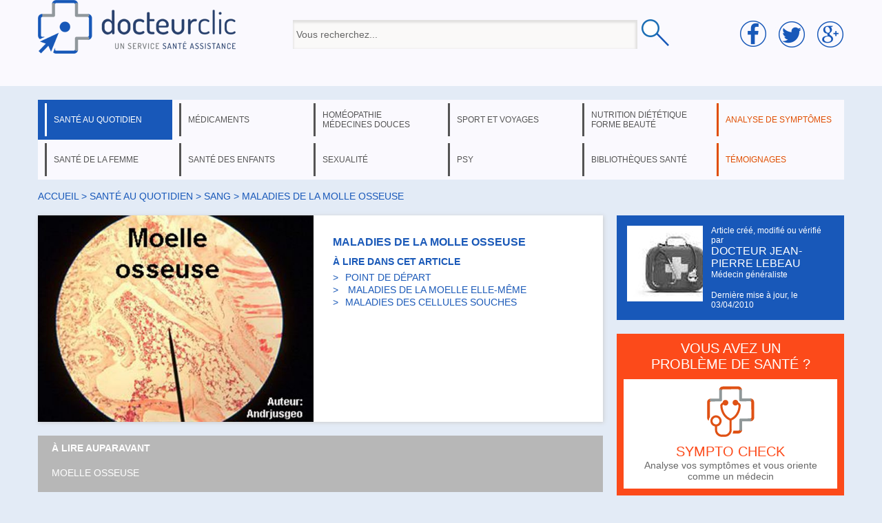

--- FILE ---
content_type: text/html; charset=utf-8
request_url: https://www.docteurclic.com/encyclopedie/maladies-de-la-molle-osseuse.aspx
body_size: 13356
content:


<!DOCTYPE html PUBLIC "-//W3C//DTD XHTML 1.0 Transitional//EN" "http://www.w3.org/TR/xhtml1/DTD/xhtml1-transitional.dtd">

<html xmlns="http://www.w3.org/1999/xhtml" >
<head><title>
	Maladies de la molle osseuse : définition - docteurclic.com
</title><meta name="description" content="Les maladies de la moelle osseuse se développent soit aux dépens de la... Découvrez toutes les définitions santé sur docteurclic."><meta property="og:image" content="https://www.docteurclic.com/galerie-photos/image_5274.jpg" /><meta property="og:title" content="Maladies de la molle osseuse : définition" /><link rel="stylesheet" type="text/css" href="/mycss/docteurclic.css" />
    <script language="javascript" src="/js/functions.js?v=8"></script>
    <link href="https://plus.google.com/104674501217577571811" rel="publisher" />
    
<script type="application/javascript" src="https://yield-manager-deployment.assertive.workers.dev/g33ogvoRvH2ysgZkC"></script>
<script async src="https://www.googletagmanager.com/gtag/js?id=G-ZYV0E263HP"></script>
<script>
  window.dataLayer = window.dataLayer || [];
  function gtag(){dataLayer.push(arguments);}
  gtag('js', new Date());
  gtag('config', 'G-ZYV0E263HP');
</script>


    <script language="javascript">
        currentpage = 1;
        var url_videos = Array();
        

        function fpage(i){
            window.location.href='/encyclopedie/maladies-de-la-molle-osseuse.aspx#p'+i;
            window.location.reload();
        }

        

        function cpage(i) {
            if (i != currentpage) {
                document.getElementById('page_' + i).style.display = 'inline';
                document.getElementById('page_' + currentpage).style.display = 'none';
                document.getElementById("linkp" + i).className = "ps";
                document.getElementById("linkp" + currentpage).className = "";
                currentpage = i;
                window.scrollTo(0, 0);
            }
        }
        
        var actuload=false;
        window.onscroll = function (event) {
            var scrollTop = (window.pageYOffset !== undefined) ? window.pageYOffset : (document.documentElement || document.body.parentNode || document.body).scrollTop;
            if(scrollTop>=400 && actuload==false){
                actuload=true;
                file("/ajax/ajax_get_actu.aspx","jactu");
            }
        }
        

    </script>
    <style>
    
    #photo_sujet{position:relative;}
    
    #motscle{color:#999999;font-size:12px;margin:20px 0px 20px 0px}
    
    #galeriephoto2 div span{position:absolute;left:2px;top:55px;font-weight:bold;font-size:10px;color:#FFFFFF;}
    #galeriephoto2 div{display:inline-block;position:relative;width:160px}
    #galeriephoto2 div a{display:inline-block;width:80px;}
    #galeriephoto2 div img{position:relative;width:75px;height:53px;}
    #jactu div div{clear:both;height:154px;}
    #heading{display:table;}
    #sujetphoto{width:400px;}
    #photo_sujet,#sommaire{display:table-cell;width:410px;vertical-align:top}
    #lireaussi{height:280px}
    
    #photo_sujet{position:relative;}
    #photoslist{position:absolute;text-align:center;z-index:2;bottom:10px;width:400px}
    #photo_sujet a{font-size:30px;display:inline-block;padding:0px 5px 0px 5px;color:#FFFFFF;text-shadow:1px 1px 3px #444444;}
    .photos{color:#1a59b8 !important;}
    </style>
    <script>
       function onSubmit(token) {
         document.getElementById("form1").submit();
       }
    </script>
    <script src="https://www.google.com/recaptcha/api.js"></script>
</head>
<body>
<form method="post" action="/encyclopedie/maladies-de-la-molle-osseuse.aspx" id="form1">
<div class="aspNetHidden">
<input type="hidden" name="__EVENTTARGET" id="__EVENTTARGET" value="" />
<input type="hidden" name="__EVENTARGUMENT" id="__EVENTARGUMENT" value="" />
<input type="hidden" name="__VIEWSTATE" id="__VIEWSTATE" value="/[base64]" />
</div>

<script type="text/javascript">
//<![CDATA[
var theForm = document.forms['form1'];
if (!theForm) {
    theForm = document.form1;
}
function __doPostBack(eventTarget, eventArgument) {
    if (!theForm.onsubmit || (theForm.onsubmit() != false)) {
        theForm.__EVENTTARGET.value = eventTarget;
        theForm.__EVENTARGUMENT.value = eventArgument;
        theForm.submit();
    }
}
//]]>
</script>


<script src="/WebResource.axd?d=xhsPJRKVoaAExjzm4116BoJKKyatnnO3jh--POUvnzUON2L7MWi6Y0qZaYHGdeASrjkEgETCWPsZOItmYenu-3mdYn41&amp;t=638901613900000000" type="text/javascript"></script>

<div class="aspNetHidden">

	<input type="hidden" name="__VIEWSTATEGENERATOR" id="__VIEWSTATEGENERATOR" value="F30452BE" />
	<input type="hidden" name="__PREVIOUSPAGE" id="__PREVIOUSPAGE" value="DbfbsuoNSNG6Uun9LvzTr_fXLNJH5v_5WoiBebyRB-oCY7JSdRyOyCcj1yZ766UGDPBmDNabpC7MdzsD8eqthDCSProNIixEsYVsXkSpjmEPPJc70" />
</div>


<div id="header">
        <div class="centered">
            <div id="line_head">
              <div id="cell1">
                <a href="/"><img src="/img/logo.png" /></a>
              </div>
              <div id="cell2">
                    <input name="headerUC$searchBx3" type="text" value="Vous recherchez..." id="headerUC_searchBx3" onkeyup="javascript:search_sujet(this.value);" onfocus="this.value=&#39;&#39;" style="height:32px;width:490px;vertical-align:middle;" />
                    <input type="image" name="headerUC$searchtBt" id="headerUC_searchtBt" src="/img/loupe.png" onclick="javascript:WebForm_DoPostBackWithOptions(new WebForm_PostBackOptions(&quot;headerUC$searchtBt&quot;, &quot;&quot;, false, &quot;&quot;, &quot;/mysujets/search.aspx&quot;, false, false))" style="box-shadow:none;vertical-align:middle;" />
                    <div style="position:relative;left:-330px;"><div id="liste_result"></div></div>
              </div>
              <div id="cell3">
                <img src="/img/socialmedia.png" style="" />
              </div>
            </div>
        </div>
    
          

    </div>
    <div class="centered">
    <ul class="menu"><li class="active_menu"><a href="#" id="menu1" onclick="dispmenu(1)">santé au quotidien</a></li><li><a href="#" id="menu3" onclick="dispmenu(3)">médicaments</a></li><li><a href="#" id="menu4" onclick="dispmenu(4)">homéopathie médecines douces</a></li><li><a href="#" id="menu6" onclick="dispmenu(6)">sport et voyages</a></li><li><a href="#" id="menu8" onclick="dispmenu(8)">nutrition diététique forme beauté</a></li><li class="orangemenu"><a href="https://www.docteurclic.com/sympto-check/" id="menu11">analyse de symptômes</a></li></ul><ul class="menu"><li><a href="#" id="menu5" onclick="dispmenu(5)">santé de la femme</a></li><li><a href="#" id="menu15" onclick="dispmenu(15)">santé des enfants</a></li><li><a href="#" id="menu9" onclick="dispmenu(9)">sexualité</a></li><li><a href="#" id="menu10" onclick="dispmenu(10)">psy</a></li><li><a href="#" id="menu12" onclick="dispmenu(12)">bibliothèques santé</a></li><li class="orangemenu"><a href="/temoignages/" id="menu13">témoignages</a></li></ul><div id="thessmenu"><div id="menu_1"><span class="rub"><a href="#" onclick="dispmenu(current_menu)" class="close">X</a><span></span></span><ul><li><a href="/a-la-mer-203/sommaire.aspx">à la mer</a></li><li><a href="/a-la-montagne-27/sommaire.aspx">à la montagne</a></li><li><a href="/accidents-domestiques-186/sommaire.aspx">accidents domestiques</a></li><li><a href="/alcool-18/sommaire.aspx">alcool</a></li><li><a href="/allergie-2/sommaire.aspx">allergie</a></li><li><a href="/appareil-digestif-91/sommaire.aspx">appareil digestif</a></li><li><a href="/articulations-145/sommaire.aspx">articulations</a></li><li><a href="/asthme-3/sommaire.aspx">asthme</a></li><li><a href="/avc-accident-vasculaire-cerebral-6/sommaire.aspx">avc: accident vasculaire cérébral</a></li><li><a href="/bilans-analyses-31/sommaire.aspx">bilans & analyses</a></li><li><a href="/bouche-et-gout-105/sommaire.aspx">bouche et goût</a></li><li><a href="/cancers-4/sommaire.aspx">cancers</a></li><li><a href="/chirurgie-144/sommaire.aspx">chirurgie</a></li><li><a href="/cholesterol-7/sommaire.aspx">cholestérol</a></li></ul><ul><li><a href="/colon-89/sommaire.aspx">colon</a></li><li><a href="/diabete-5/sommaire.aspx">diabète</a></li><li><a href="/digestion-93/sommaire.aspx">digestion</a></li><li><a href="/dos-146/sommaire.aspx">dos</a></li><li><a href="/douleurs-130/sommaire.aspx">douleurs</a></li><li><a href="/drogues-19/sommaire.aspx">drogues</a></li><li><a href="/estomac-90/sommaire.aspx">estomac</a></li><li><a href="/examens-medicaux-32/sommaire.aspx">examens médicaux</a></li><li><a href="/facteurs-de-risque-prevention-et-depistage-29/sommaire.aspx">facteurs de risque, prévention et dépistage</a></li><li><a href="/foie-et-voies-biliaires-92/sommaire.aspx">foie et voies biliaires</a></li><li><a href="/froid-173/sommaire.aspx">froid</a></li><li><a href="/genetique-heredite-150/sommaire.aspx">génétique, hérédité</a></li><li><a href="/glandes-131/sommaire.aspx">glandes</a></li><li><a href="/gorge-103/sommaire.aspx">gorge</a></li></ul><ul><li><a href="/grippe-187/sommaire.aspx">grippe</a></li><li><a href="/hepatites-188/sommaire.aspx">hépatites</a></li><li><a href="/hormones-132/sommaire.aspx">hormones</a></li><li><a href="/hypertension-8/sommaire.aspx">hypertension</a></li><li><a href="/imagerie-medicale-33/sommaire.aspx">imagerie médicale</a></li><li><a href="/infarctus-9/sommaire.aspx">infarctus</a></li><li><a href="/maladie-d-alzheimer-189/sommaire.aspx">maladie d'Alzheimer</a></li><li><a href="/maladies-cardiovasculaires-10/sommaire.aspx">maladies cardiovasculaires</a></li><li><a href="/maladies-infectieuses-133/sommaire.aspx">maladies infectieuses</a></li><li><a href="/maladies-respiratoires-94/sommaire.aspx">maladies respiratoires</a></li><li><a href="/maux-de-tete-et-migraines-83/sommaire.aspx">maux de tête et migraines</a></li><li><a href="/medecine-generale-185/sommaire.aspx">médecine générale</a></li><li><a href="/membres-147/sommaire.aspx">membres</a></li></ul><ul><li><a href="/nez-et-odorat-102/sommaire.aspx">nez et odorat</a></li><li><a href="/oreilles-et-ouie-104/sommaire.aspx">oreilles et ouïe</a></li><li><a href="/os-muscles-et-tendons-148/sommaire.aspx">os, muscles et tendons</a></li><li><a href="/peau-et-problemes-de-peau-107/sommaire.aspx">peau et problèmes de peau</a></li><li><a href="/puberte-156/sommaire.aspx">puberté</a></li><li><a href="/reins-et-appareil-urinaire-95/sommaire.aspx">reins et appareil urinaire</a></li><li><a href="/sang-88/sommaire.aspx">sang</a></li><li><a href="/sante-dentaire-106/sommaire.aspx">santé dentaire</a></li><li><a href="/sante-des-seniors-16/sommaire.aspx">santé des seniors</a></li><li><a href="/sante-des-yeux-problemes-de-vue-96/sommaire.aspx">santé des yeux, problèmes de vue</a></li><li><a href="/sante-voyage-26/sommaire.aspx">santé voyage</a></li><li><a href="/soleil-24/sommaire.aspx">soleil</a></li><li><a href="/sommeil-22/sommaire.aspx">sommeil</a></li><li><a href="/stress-23/sommaire.aspx">stress </a></li></ul><ul><li><a href="/systeme-de-sante-en-france-85/sommaire.aspx">système de santé en France</a></li><li><a href="/systeme-nerveux-129/sommaire.aspx">système nerveux</a></li><li><a href="/tabac-21/sommaire.aspx">tabac</a></li><li><a href="/traumatismes-84/sommaire.aspx">traumatismes</a></li><li><a href="/urgence-30/sommaire.aspx">urgence</a></li><li><a href="/vaccinations-12/sommaire.aspx">vaccinations</a></li><li><a href="/veines-et-leurs-maladies-87/sommaire.aspx">veines et leurs maladies</a></li></ul></div><div id="menu_3"><span class="rub"><a href="#" onclick="dispmenu(current_menu)" class="close">X</a><span></span></span><span class="layermedic"><a href="/guide-des-medicaments-35/sommaire.aspx">Guide des médicaments</a><a href="/medicaments-sans-ordonnance-171/sommaire.aspx">Médicaments sans ordonnance</a><a href="/pharmacie-de-montagne-39/sommaire.aspx">Pharmacie de montagne</a><a href="/pharmacie-de-voyage-37/sommaire.aspx">Pharmacie de voyage</a><a href="/pharmacie-familiale-38/sommaire.aspx">Pharmacie familiale</a><hr />VOUS RECHERCHEZ UN MÉDICAMENT<br /><input type="text" value="tapez le nom d'un médicament..." onfocus="this.value=''" name="searchmedic" id="searchmedic" /><input type="button" onclick="window.location.href='/mysujets/search.aspx?medic=' + document.getElementById('searchmedic').value" id="searchmedicbt" value="OK" /></span></div><div id="menu_4"><span class="rub"><a href="#" onclick="dispmenu(current_menu)" class="close">X</a><span></span></span><ul><li><a href="/allergies-139/sommaire.aspx">allergies</a></li><li><a href="/amenorrhee-200/sommaire.aspx">aménorrhée </a></li><li><a href="/anxiete-135/sommaire.aspx">anxiété</a></li><li><a href="/bronchiolite-214/sommaire.aspx">bronchiolite</a></li><li><a href="/constipation-du-bebe-218/sommaire.aspx">Constipation du bébé</a></li><li><a href="/erytheme-fessier-du-nouveau-ne-220/sommaire.aspx">Erythème fessier du nouveau né</a></li><li><a href="/fatigue-224/sommaire.aspx">Fatigue</a></li><li><a href="/fievre-215/sommaire.aspx">fièvre</a></li><li><a href="/grippe-141/sommaire.aspx">grippe</a></li><li><a href="/grossesse-et-vomissements-138/sommaire.aspx">grossesse et vomissements</a></li><li><a href="/homeopathie-au-quotidien-149/sommaire.aspx">homéopathie au quotidien</a></li><li><a href="/homeopathie-en-general-99/sommaire.aspx">homéopathie en général</a></li><li><a href="/homeopathie-pharmacie-de-voyage-205/sommaire.aspx">homéopathie: pharmacie de voyage</a></li></ul><ul><li><a href="/mal-de-mer-137/sommaire.aspx">mal de mer</a></li><li><a href="/medecines-douces-160/sommaire.aspx">médecines douces</a></li><li><a href="/medicaments-homeopathiques-98/sommaire.aspx">médicaments homéopathiques</a></li><li><a href="/menopause-202/sommaire.aspx">ménopause</a></li><li><a href="/menorragies-201/sommaire.aspx">ménorragies</a></li><li><a href="/montagne-et-homeopathie-207/sommaire.aspx">montagne et homéopathie</a></li><li><a href="/osteopathie-et-medecines-manuelles-223/sommaire.aspx">Ostéopathie et médecines manuelles</a></li><li><a href="/reflux-gastro-oesphagien-du-nourrisson-217/sommaire.aspx">Reflux gastro-oesphagien du nourrisson</a></li><li><a href="/regles-douloureuses-199/sommaire.aspx">règles douloureuses</a></li><li><a href="/tabac-142/sommaire.aspx">tabac</a></li><li><a href="/toux-213/sommaire.aspx">toux</a></li><li><a href="/trac-et-examens-136/sommaire.aspx">trac et examens</a></li><li><a href="/traumatismes-134/sommaire.aspx">traumatismes</a></li></ul><ul></ul></div><div id="menu_5"><span class="rub"><a href="#" onclick="dispmenu(current_menu)" class="close">X</a><span></span></span><ul><li><a href="/accouchement-suites-de-couches-allaitement-43/sommaire.aspx">accouchement, suites de couches, allaitement</a></li><li><a href="/anatomie-115/sommaire.aspx">anatomie</a></li><li><a href="/apres-la-menopause-124/sommaire.aspx">après la ménopause</a></li><li><a href="/calendrier-de-la-grossesse-151/sommaire.aspx">calendrier de la grossesse</a></li><li><a href="/cancer-de-la-femme-125/sommaire.aspx">cancer de la femme</a></li><li><a href="/contraception-119/sommaire.aspx">contraception</a></li><li><a href="/fecondite-sterilite-126/sommaire.aspx">fécondité, stérilité</a></li><li><a href="/grossesse-42/sommaire.aspx">grossesse</a></li><li><a href="/hormones-116/sommaire.aspx">hormones</a></li><li><a href="/hygiene-de-vie-44/sommaire.aspx">hygiène de vie</a></li><li><a href="/interruption-de-grossesse-45/sommaire.aspx">interruption de grossesse</a></li><li><a href="/le-dico-sante-de-la-femme-204/sommaire.aspx">le dico santé de la femme</a></li><li><a href="/maladies-sexuellement-transmissibles-122/sommaire.aspx">maladies sexuellement transmissibles</a></li></ul><ul><li><a href="/menopause-123/sommaire.aspx">ménopause</a></li><li><a href="/prevention-et-depistages-117/sommaire.aspx">prévention et dépistages</a></li><li><a href="/puberte-118/sommaire.aspx">puberté</a></li><li><a href="/regles-120/sommaire.aspx">règles</a></li><li><a href="/seins-121/sommaire.aspx">seins</a></li></ul><span style="float:right;margin-top:0px;"><span id="inscr_grossesse"></span><br /><br /><a href="/le-dico-sante-de-la-femme-204/sommaire.aspx" style="float:right;margin-top:80px;" id="ong_f"></a></span></div><div id="menu_6"><span class="rub"><a href="#" onclick="dispmenu(current_menu)" class="close">X</a><span></span></span><ul><li><a href="/environnement-de-montagne-192/sommaire.aspx">environnement de montagne</a></li><li><a href="/gymnastique-50/sommaire.aspx">gymnastique</a></li><li><a href="/homeopathie-pharmacie-de-voyage-206/sommaire.aspx">homéopathie: pharmacie de voyage</a></li><li><a href="/maladies-des-voyages-165/sommaire.aspx">maladies des voyages</a></li><li><a href="/maladies-en-expe-ou-rando-194/sommaire.aspx">maladies en expé ou rando</a></li></ul><ul><li><a href="/medecine-de-montagne-193/sommaire.aspx">médecine de montagne</a></li><li><a href="/partir-en-voyage-166/sommaire.aspx">partir en voyage</a></li><li><a href="/pharmacie-de-voyage-167/sommaire.aspx">pharmacie de voyage</a></li><li><a href="/pharmacie-en-expe-ou-rando-168/sommaire.aspx">pharmacie en expé ou rando</a></li><li><a href="/preparer-une-expe-ou-une-rando-191/sommaire.aspx">préparer une expé ou une rando</a></li><li><a href="/sport-51/sommaire.aspx">sport</a></li><li><a href="/traumatisme-en-expe-ou-rando-196/sommaire.aspx">traumatisme en expé ou rando</a></li></ul><ul><li><a href="/traumatologie-52/sommaire.aspx">traumatologie</a></li><li><a href="/urgence-en-expe-ou-rando-198/sommaire.aspx">urgence en expé ou rando</a></li></ul><a href="/guide-medical-rando-trek-montagne-212/sommaire.aspx" style="float:right;margin-top:110px;" id="ong_m"></a><br style="clear:both" /><span class="layermedic" id="cons_pays"></span></div><div id="menu_8"><span class="rub"><a href="#" onclick="dispmenu(current_menu)" class="close">X</a><span>NUTRITION &nbsp; DIÉTÉTIQUE</span></span><ul><li><a href="/alimentation-66/sommaire.aspx">alimentation</a></li><li><a href="/metabolisme-67/sommaire.aspx">métabolisme</a></li><li><a href="/obesite-86/sommaire.aspx">obésité</a></li><li><a href="/poids-68/sommaire.aspx">poids</a></li><li><a href="/regimes-medicalises-70/sommaire.aspx">régimes médicalisés</a></li><li><a href="/regimes-minceur-69/sommaire.aspx">régimes minceur</a></li><span class="rub2">FORME &nbsp; BEAUTÉ</span><li><a href="/activite-physique-163/sommaire.aspx">activité physique</a></li><li><a href="/cheveux-60/sommaire.aspx">cheveux</a></li><li><a href="/chirurgie-esthetique-61/sommaire.aspx">chirurgie esthétique</a></li><li><a href="/forme-intellectuelle-162/sommaire.aspx">forme intellectuelle</a></li><li><a href="/gym-massages-relaxation-161/sommaire.aspx">gym, massages, relaxation</a></li><li><a href="/hygiene-65/sommaire.aspx">hygiène</a></li><li><a href="/peau-62/sommaire.aspx">peau</a></li><li><a href="/silhouette-63/sommaire.aspx">silhouette</a></li><li><a href="/thalassotherapie-157/sommaire.aspx">thalassothérapie</a></li></ul></div><div id="menu_9"><span class="rub"><a href="#" onclick="dispmenu(current_menu)" class="close">X</a><span></span></span><ul><li><a href="/appareil-genital-feminin-72/sommaire.aspx">appareil génital féminin</a></li><li><a href="/appareil-genital-masculin-71/sommaire.aspx">appareil génital masculin</a></li><li><a href="/contraception-111/sommaire.aspx">contraception</a></li><li><a href="/maladies-sexuellement-transmissibles-73/sommaire.aspx">maladies sexuellement transmissibles</a></li><li><a href="/problemes-sexuels-74/sommaire.aspx">problèmes sexuels</a></li><li><a href="/seins-113/sommaire.aspx">seins</a></li><li><a href="/sexualite-de-l-enfant-109/sommaire.aspx">sexualité de l'enfant</a></li><li><a href="/sexualite-des-ados-108/sommaire.aspx">sexualité des ados</a></li><li><a href="/sexualite-et-rapports-sexuels-76/sommaire.aspx">sexualité et rapports sexuels</a></li><li><a href="/sterilite-77/sommaire.aspx">stérilité</a></li><li><a href="/vih-sida-140/sommaire.aspx">VIH: Sida</a></li></ul></div><div id="menu_10"><span class="rub"><a href="#" onclick="dispmenu(current_menu)" class="close">X</a><span></span></span><ul><li><a href="/etudes-154/sommaire.aspx">études</a></li><li><a href="/fonctions-du-cerveau-79/sommaire.aspx">fonctions du cerveau</a></li><li><a href="/psychiatrie-80/sommaire.aspx">psychiatrie</a></li><li><a href="/psychologie-153/sommaire.aspx">psychologie</a></li><li><a href="/psychologie-de-l-enfant-152/sommaire.aspx">psychologie de l'enfant</a></li><li><a href="/toxicomanie-82/sommaire.aspx">toxicomanie</a></li></ul></div><div id="menu_12"><span class="rub"><a href="#" onclick="dispmenu(current_menu)" class="close">X</a><span></span></span><ul><li><a href="/mysujets/actualites.aspx">actualités santé</a></li><li><a href="/specialistes/les-questions.aspx">avis médecin</a></li><li><a href="/mysujets/encyclopedie-medicale.aspx">encyclopédie</a></li><li><a href="/faq/les-faqs.aspx">foire aux questions</a></li><li><a href="/newsletter/Default.aspx">newsletters</a></li><li><a href="/conseil-pratique/Default.aspx">que faire en cas de ... ?</a></li><li><a href="/testez-vous/Default.aspx">tests santé</a></li></ul></div><div id="menu_15"><span class="rub"><a href="#" onclick="dispmenu(current_menu)" class="close">X</a><span></span></span><ul><li><a href="/maladies-infantiles-190/sommaire.aspx">maladies infantiles</a></li><li><a href="/sante-bebe-127/sommaire.aspx">santé bébé</a></li><li><a href="/sante-de-l-enfant-15/sommaire.aspx">santé de l'enfant</a></li></ul><span style="float:right;margin:0px 10px 0px 0px;"><a href="/guide-medical-de-la-petite-enfance-216/sommaire.aspx" style="float:right;margin-top:-10px;" id="ong_e"></a></span></div></div><br />
<div id="chemin"><a href="/">Accueil</a> > <a href="#" onclick="disp(1,save_cell,save_ligne)">santé au quotidien</a> > <a href="/sang-88/sommaire.aspx">sang</a> > maladies de la molle osseuse</div>
<div id="_820">

    <div class="div_edit nopadding" id="heading">
        <div id="photo_sujet"><img src="/galerie-photos/image_5274_400.jpg" id="sujetphoto" alt="Maladies de la molle osseuse" /></div>
        <div id="sommaire">
            <h1 itemprop="headline">Maladies de la molle osseuse</h1>
            
            À LIRE DANS CET ARTICLE
            <div><ul class="sommaire_sujet"><li><a href="/encyclopedie/maladies-de-la-molle-osseuse.aspx#Point de départ" onclick="cpage(1)">POINT DE DÉPART</a></li><li><a href="/encyclopedie/maladies-de-la-molle-osseuse.aspx# Maladies de la moelle elle-même" onclick="cpage(1)"> MALADIES DE LA MOELLE ELLE-MÊME</a></li><li><a href="/encyclopedie/maladies-de-la-molle-osseuse.aspx#Maladies des cellules souches" onclick="cpage(1)">MALADIES DES CELLULES SOUCHES</a></li></ul></div>
        </div>
    </div>
    <div id="lap">À LIRE AUPARAVANT<br /><br /><a href="/encyclopedie/moelle-osseuse.aspx">Moelle osseuse</a><br /></div>
    <div id="article" class="div_edit" itemscope itemtype="http://schema.org/Article">
        
        <div id="sujet" itemprop="articleBody"><div id="page_1"><div><h2><a name="Point de départ"></a>Point de départ</h2><p>Les maladies de la <a href="/encyclopedie/moelle-osseuse.aspx">moelle osseuse</a> se développent soit aux dépens de la structure de la moelle elle-même, soit aux dépens des cellules qu'elle fabrique.</p></div><div><h2><a name=" Maladies de la moelle elle-même"></a> Maladies de la moelle elle-même</h2><ul>    
<li>Ce sont les maladies qui se développent aux dépens du tissu de soutien de la moelle, en particulier, la <a href="/maladie/myelofibrose.aspx"><strong class='definition'>myélofibrose</strong></a>  qui correspond à une augmentation et à un durcissement des fibres de <a href="/technique/collagene.aspx">collagène</a> qui forment la trame de la moelle.</li>    
<li>Les <a href="/maladie/metastase.aspx"><strong class='definition'>métastases</strong></a>  d'un <a href="/maladie/cancers.aspx">cancer</a> situé ailleurs peuvent envahir la moelle. Ce sont également des causes assez fréquentes.</li></ul>  
<ul></div><div><h2><a name="Maladies des cellules souches"></a>Maladies des cellules souches</h2><ul>  
<li>Les <a href="/maladie/aplasie-medullaire.aspx"><strong class='definition'>aplasies médullaires</strong></a>  sont des causes fréquentes.   L'intoxication par des médicaments, des toxiques ou des <a href="/encyclopedie/radiations-ionisantes.aspx"><strong class='definition'>radiations   ionisantes</strong></a>  en sont souvent la cause.</li>  
<li>Les   développements insuffisants des cellules souches peuvent avoir pour   origine un déficit en certains composants, comme la vitamine B12,   responsable de la <a href="/maladie/anemie-de-biermer.aspx"><strong class='definition'>maladie de Biermer</strong></a> .</li>  
<li>Les  cancers   de la moelle  : ce sont les syndromes dits  myéloprolifératifs  au cours   desquels, les cellules souches se développent de façon anarchique.   C'est le cas de certaines <a href="/maladie/polyglobulie.aspx"><strong class='definition'>polyglobulies</strong></a>  comme la maladie de   Vaquez, des <a href="/maladie/leucemie.aspx"><strong class='definition'>leucémies</strong></a>  et des <a href="/maladie/myelome.aspx"><strong class='definition'>myélomes</strong></a> .</li></ul></div></div></div>
        
        
        <script language="javascript">
        if(window.location.href.match("#p")) {
            npage = window.location.href;
            npage = npage.substr(npage.indexOf("#p") + 2);
            cpage(npage);
        }
        </script>
        <div id="motscle">Termes associés : syndrome myéloprolifératifs - cancer de la moelle - <br /></div>
        <span id="avert" class="smalltext">L'information ci-dessus apporte les éléments essentiels sur ce sujet. Elle n'a pas vocation à être exhaustive et tout comme les conseils, elle ne peut se subsister à une consultation ou un diagnostic médical.</span>
    </div>
    <span class="h2">À lire aussi</span><br /><br /><ul id="lireaussi"><li><div class="newselm" onclick="window.location.href='/encyclopedie/moelle-osseuse.aspx'"><div class="illu" style="background-image:url('/galerie-photos/image_5274_245.jpg')"></div><a href="/encyclopedie/moelle-osseuse.aspx">Moelle osseuse</a><br />La molle osseuse est un tissu contenu dans la cavité centrale des os, et dont le rôle est de fabriquer...<br /></div><div class="newselm" onclick="window.location.href='/maladie/myelofibrose.aspx'"><div class="illu" style="background-image:url('/galerie-photos/image_4992_245.jpg')"></div><a href="/maladie/myelofibrose.aspx">Myélofibrose</a><br />Maladie qui est due à une augmentation des fibres de collagène qui constituent le tissu de soutien de la...<br /></div></li><li style="left:415px;"><div class="newselm" onclick="window.location.href='/traitement/greffe-de-moelle-osseuse.aspx'"><div class="illu" style="background-image:url('/galerie-photos/image_5274_245.jpg')"></div><a href="/traitement/greffe-de-moelle-osseuse.aspx">Greffe de moelle osseuse</a><br />
La greffe de moelle osseuse consiste à injecter dans le sang du receveur, des cellules souches...<br /></div><div class="newselm" onclick="window.location.href='/maladie/myelome.aspx'"><div class="illu" style="background-image:url('/galerie-photos/image_4485_245.jpg')"></div><a href="/maladie/myelome.aspx">Myélome</a><br />Cancer de la moelle osseuse du à une prolifération de plasmocytes.  
  
  
    
<br /></div><div class="newselm" onclick="window.location.href='/maladie/maladie-de-kahler.aspx'"><div class="illu" style="background-image:url('/galerie-photos/image_4485_245.jpg')"></div><a href="/maladie/maladie-de-kahler.aspx">Maladie de Kahler</a><br />
Cancer de la moelle osseuse dû à une prolifération de plasmocytes.

Les plasmocytes sont des...<br /></div><div class="newselm" onclick="window.location.href='/maladie/aplasie-medullaire.aspx'"><div class="illu" style="background-image:url('/galerie-photos/image_4992_245.jpg')"></div><a href="/maladie/aplasie-medullaire.aspx">Aplasie médullaire</a><br />
Raréfaction de la moelle osseuse responsable d’une diminution des éléments fondamentaux du sang...<br /></div><div class="newselm" onclick="window.location.href='/maladie/maladie-de-waldenstrom.aspx'"><div class="illu" style="background-image:url('/galerie-photos/image_3446_245.jpg')"></div><a href="/maladie/maladie-de-waldenstrom.aspx">Maladie de Waldenström</a><br />
Cancer de la moelle osseuse du à une prolifération de lymphocytes dans le sang.

Les lymphocytes...<br /></div></li></ul><div class="prev"><hr /><a href="#" onclick="next_element(false,'lireaussi','&id_sujet=3546&code=5');return false;"></a></div><div class="next"><a href="#" onclick="next_element(true,'lireaussi','&id_sujet=3546&code=5');return false;"></a><hr /></div>
    <br />
    
        <!--span class="tpub">Publicité</span>
        <script type="text/javascript" language="javascript" src="https://live.primis.tech/live/liveView.php?s=111958&schain=1.0,1!hitopic.fr,1003,1"></script> <br />
        <div class="OUTBRAIN" data-src="/encyclopedie/maladies-de-la-molle-osseuse.aspx" data-widget-id="AR_3"data-ob-template="Docteurclic"></div> 
        <script type="text/javascript"async="async" src="//widgets.outbrain.com/outbrain.js"></script-->
    
        <br />

        <div class="div_edit"><span class="h2">TÉMOIGNAGES SUR CE THÈME</span><br /><br />Soyez le premier à témoigner sur le thème "<strong>Maladies de la molle osseuse</strong>"<a href="#tem" onclick="document.getElementById('form_tem').style.display='block';" style="float:right;" class="button">TÉMOIGNEZ</a></div>
        

        <div id="form_tem" style="display:none"><a name="tem"></a>
            <div class="div_edit">
            <span class="h2">Vous souhaitez témoigner sur le thème Maladies de la molle osseuse</span>
            <br style="clear:both" /><br />
            <div style="float:left;margin-right:10px;">
                VOTRE PSEUDO*<br />
                <input name="pseudo_temoignage" type="text" id="pseudo_temoignage" />
            </div>
            <div>
                VOTRE E-MAIL*<br />
                <input name="email_temoignage" type="text" id="email_temoignage" />
            </div>
            <br style="clear:both" />
            TITRE DU TÉMOIGNAGE<br />
            <input name="titre_temoignage" type="text" id="titre_temoignage" />
            <br /><br />
            TEXTE DE MON TÉMOIGNAGE<br />
            <textarea name="text_temoignage" rows="6" cols="20" id="text_temoignage">
</textarea>
            <br /><br />
            <input id="accept_cond" type="checkbox" name="accept_cond" />
            <label for="accept_cond"></label>
            j'accepte les <a href="#" class="underline">conditions générales</a> de Docteurclic.com
            <br /><br /><br />
            <div align="right">

                <input type="submit" name="submitBt" value="Envoyer" onclick="javascript:WebForm_DoPostBackWithOptions(new WebForm_PostBackOptions(&quot;submitBt&quot;, &quot;&quot;, false, &quot;&quot;, &quot;/encyclopedie/maladies-de-la-molle-osseuse.aspx&quot;, false, false))" id="submitBt" class="button g-recaptcha" data-sitekey="6Lctb0QaAAAAAIpQXcHo6a6F3yzPjrb8qARBlyr4" data-callback="onSubmit" data-action="submit" />

            </div>
            <span class="smalltext" style="float:left;position:relative;top:-20px;">*champs obligatoires</span>
            </div>
        </div>
    
            <div id="jactu"></div>
            
            <br />
        
    </div>
<div id="_330">
    <div class="auteur"><div class="illu"><img src="/img/auteurs2/auteur-211-110.jpg" /></div><div>Article créé, modifié ou vérifié par<br /><div itemprop="author" itemscope itemtype="http://schema.org/Person"><a href="/specialistes/docteur-jean-pierre-lebeau-41.aspx"><span itemprop="name">Docteur Jean-Pierre Lebeau</span></a></div>Médecin généraliste<br /><br />Dernière mise à jour, le <span itemprop="dateModified">03/04/2010</span><br /><span itemprop="datePublished" style="display:none">24/07/2001</span></div></div>
<div class="pub">
    <!-- /66386742/docteurclic_sid_pave -->
    <div id='div-gpt-docteurclic_sid_pave'>
    <script>
        googletag.cmd.push(function () { googletag.display('div-gpt-docteurclic_sid_pave'); });
    </script>
</div>

</div>

<div class="bloccarre" id="bloc1">
    vous avez un<br />problème de santé ?
    <div onclick="window.location.href='/sympto-check/'">
        <img src="/img/sympto.png" />
       <span class="bigtext">Sympto Check</span>
       Analyse vos symptômes et vous oriente comme un médecin
    </div>
    <div style="text-align:left" onclick="disp_app(1)">
        <img src="/img/app-sympto.png" />Télécharger l'application <span>sympto check</span>
    </div>
</div>


<div class="pub">
    <!-- /66386742/docteurclic_sid_pave_alt -->
    <div id='div-gpt-docteurclic_sid_pave_alt'>
    <script>
        googletag.cmd.push(function () { googletag.display('div-gpt-docteurclic_sid_pave_alt'); });
    </script>
    </div>
</div>


<div class="bloccarre" id="bloc4">
    Vous cherchez un médicament homéopathique?<br />
    <div onclick="window.location.href='/imeo/imeo.aspx'">
        <img src="/img/imeo.png" />
       <span class="bigtext">Iméo Check</span>
       trouve le médicament homéopathique qui correspond à vos symptômes
    </div>
    <div onclick="disp_app(4)">
       <img src="/img/app-imeo.png" />Télécharger l'application <span>Iméo Check</span>
    </div>
</div>

<div class="bloccarre2">
    <div>
        <img src="/img/newsletter.png" />
        <br />Newsletter
    </div>
    Tenez vous au courant des dernières<br />nouvelles dans le domaine de la santé
    <br />
    <input type="text" name="emailnewsletter" />
    <input type="image" name="rightcolUC$addNewsletterBt" id="rightcolUC_addNewsletterBt" src="/img/flnext.png" onclick="javascript:WebForm_DoPostBackWithOptions(new WebForm_PostBackOptions(&quot;rightcolUC$addNewsletterBt&quot;, &quot;&quot;, false, &quot;&quot;, &quot;/newsletter/abonews.aspx?action=subscribe&quot;, false, false))" />
</div>


<div class="pub">
    <!-- /66386742/docteurclic_sid_skyscraper -->
    <div id='div-gpt-docteurclic_sid_skyscraper'>
    <script>
    googletag.cmd.push(function () { googletag.display('div-gpt-docteurclic_sid_skyscraper'); });
    </script>
    </div>
</div>


<div class="div_edit" onclick="window.location.href='/testez-vous/'">
    <img src="/img/tests.png" />
    <span class="orangetext">Testez-vous</span>
</div>

<div class="div_edit" onclick="window.location.href='/newsletter/suivi_grossesse.aspx'">
    <img src="/img/grossesse.png" />
    <span class="turquoisetext">Suivi de grossesse</span>
</div>


</div>

</div> 

        <br style="clear:both" />
        <br />
        <div align="center" class="footer uc">
            <a href="/mentions.aspx?s=11076" class="uc">CONDITIONS GÉNÉRALES DES SERVICES, D'UTILISATION ET DE VENTE DES APPLICATIONS ET SERVICES DE SANTÉ ASSISTANCE (CGSUV)</a><br />
            
            <a href="/mentions.aspx?s=11009" class="uc">Notice d'information et de consentement de Santé Assistance</a><br />
            
            <a href="/mentions.aspx?s=11077" class="uc">INFORMATIONS LÉGALES</a> | 
            CONTACT@SANTEASSISTANCE.COM | 167 AVENUE DE WAGRAM, 75017 PARIS | COPYRIGHT SANTÉ ASSISTANCE  2026<br />
        </div>


<script type="text/javascript">
    (function (i, s, o, g, r, a, m) {
        i['GoogleAnalyticsObject'] = r; i[r] = i[r] || function () {
            (i[r].q = i[r].q || []).push(arguments)
        }, i[r].l = 1 * new Date(); a = s.createElement(o),
  m = s.getElementsByTagName(o)[0]; a.async = 1; a.src = g; m.parentNode.insertBefore(a, m)
    })(window, document, 'script', '//www.google-analytics.com/analytics.js', 'ga');

    ga('create', 'UA-1737492-1', 'auto');
    ga('send', 'pageview');
</script>

<script data-cfasync="false" language="javascript" async src="//udmserve.net/udm/img.fetch?sid=14752;tid=1;dt=6;"></script>

</form>
</body>
</html>


--- FILE ---
content_type: text/html; charset=utf-8
request_url: https://www.google.com/recaptcha/api2/anchor?ar=1&k=6Lctb0QaAAAAAIpQXcHo6a6F3yzPjrb8qARBlyr4&co=aHR0cHM6Ly93d3cuZG9jdGV1cmNsaWMuY29tOjQ0Mw..&hl=en&v=PoyoqOPhxBO7pBk68S4YbpHZ&size=invisible&sa=submit&anchor-ms=20000&execute-ms=30000&cb=oomacbkxw214
body_size: 48781
content:
<!DOCTYPE HTML><html dir="ltr" lang="en"><head><meta http-equiv="Content-Type" content="text/html; charset=UTF-8">
<meta http-equiv="X-UA-Compatible" content="IE=edge">
<title>reCAPTCHA</title>
<style type="text/css">
/* cyrillic-ext */
@font-face {
  font-family: 'Roboto';
  font-style: normal;
  font-weight: 400;
  font-stretch: 100%;
  src: url(//fonts.gstatic.com/s/roboto/v48/KFO7CnqEu92Fr1ME7kSn66aGLdTylUAMa3GUBHMdazTgWw.woff2) format('woff2');
  unicode-range: U+0460-052F, U+1C80-1C8A, U+20B4, U+2DE0-2DFF, U+A640-A69F, U+FE2E-FE2F;
}
/* cyrillic */
@font-face {
  font-family: 'Roboto';
  font-style: normal;
  font-weight: 400;
  font-stretch: 100%;
  src: url(//fonts.gstatic.com/s/roboto/v48/KFO7CnqEu92Fr1ME7kSn66aGLdTylUAMa3iUBHMdazTgWw.woff2) format('woff2');
  unicode-range: U+0301, U+0400-045F, U+0490-0491, U+04B0-04B1, U+2116;
}
/* greek-ext */
@font-face {
  font-family: 'Roboto';
  font-style: normal;
  font-weight: 400;
  font-stretch: 100%;
  src: url(//fonts.gstatic.com/s/roboto/v48/KFO7CnqEu92Fr1ME7kSn66aGLdTylUAMa3CUBHMdazTgWw.woff2) format('woff2');
  unicode-range: U+1F00-1FFF;
}
/* greek */
@font-face {
  font-family: 'Roboto';
  font-style: normal;
  font-weight: 400;
  font-stretch: 100%;
  src: url(//fonts.gstatic.com/s/roboto/v48/KFO7CnqEu92Fr1ME7kSn66aGLdTylUAMa3-UBHMdazTgWw.woff2) format('woff2');
  unicode-range: U+0370-0377, U+037A-037F, U+0384-038A, U+038C, U+038E-03A1, U+03A3-03FF;
}
/* math */
@font-face {
  font-family: 'Roboto';
  font-style: normal;
  font-weight: 400;
  font-stretch: 100%;
  src: url(//fonts.gstatic.com/s/roboto/v48/KFO7CnqEu92Fr1ME7kSn66aGLdTylUAMawCUBHMdazTgWw.woff2) format('woff2');
  unicode-range: U+0302-0303, U+0305, U+0307-0308, U+0310, U+0312, U+0315, U+031A, U+0326-0327, U+032C, U+032F-0330, U+0332-0333, U+0338, U+033A, U+0346, U+034D, U+0391-03A1, U+03A3-03A9, U+03B1-03C9, U+03D1, U+03D5-03D6, U+03F0-03F1, U+03F4-03F5, U+2016-2017, U+2034-2038, U+203C, U+2040, U+2043, U+2047, U+2050, U+2057, U+205F, U+2070-2071, U+2074-208E, U+2090-209C, U+20D0-20DC, U+20E1, U+20E5-20EF, U+2100-2112, U+2114-2115, U+2117-2121, U+2123-214F, U+2190, U+2192, U+2194-21AE, U+21B0-21E5, U+21F1-21F2, U+21F4-2211, U+2213-2214, U+2216-22FF, U+2308-230B, U+2310, U+2319, U+231C-2321, U+2336-237A, U+237C, U+2395, U+239B-23B7, U+23D0, U+23DC-23E1, U+2474-2475, U+25AF, U+25B3, U+25B7, U+25BD, U+25C1, U+25CA, U+25CC, U+25FB, U+266D-266F, U+27C0-27FF, U+2900-2AFF, U+2B0E-2B11, U+2B30-2B4C, U+2BFE, U+3030, U+FF5B, U+FF5D, U+1D400-1D7FF, U+1EE00-1EEFF;
}
/* symbols */
@font-face {
  font-family: 'Roboto';
  font-style: normal;
  font-weight: 400;
  font-stretch: 100%;
  src: url(//fonts.gstatic.com/s/roboto/v48/KFO7CnqEu92Fr1ME7kSn66aGLdTylUAMaxKUBHMdazTgWw.woff2) format('woff2');
  unicode-range: U+0001-000C, U+000E-001F, U+007F-009F, U+20DD-20E0, U+20E2-20E4, U+2150-218F, U+2190, U+2192, U+2194-2199, U+21AF, U+21E6-21F0, U+21F3, U+2218-2219, U+2299, U+22C4-22C6, U+2300-243F, U+2440-244A, U+2460-24FF, U+25A0-27BF, U+2800-28FF, U+2921-2922, U+2981, U+29BF, U+29EB, U+2B00-2BFF, U+4DC0-4DFF, U+FFF9-FFFB, U+10140-1018E, U+10190-1019C, U+101A0, U+101D0-101FD, U+102E0-102FB, U+10E60-10E7E, U+1D2C0-1D2D3, U+1D2E0-1D37F, U+1F000-1F0FF, U+1F100-1F1AD, U+1F1E6-1F1FF, U+1F30D-1F30F, U+1F315, U+1F31C, U+1F31E, U+1F320-1F32C, U+1F336, U+1F378, U+1F37D, U+1F382, U+1F393-1F39F, U+1F3A7-1F3A8, U+1F3AC-1F3AF, U+1F3C2, U+1F3C4-1F3C6, U+1F3CA-1F3CE, U+1F3D4-1F3E0, U+1F3ED, U+1F3F1-1F3F3, U+1F3F5-1F3F7, U+1F408, U+1F415, U+1F41F, U+1F426, U+1F43F, U+1F441-1F442, U+1F444, U+1F446-1F449, U+1F44C-1F44E, U+1F453, U+1F46A, U+1F47D, U+1F4A3, U+1F4B0, U+1F4B3, U+1F4B9, U+1F4BB, U+1F4BF, U+1F4C8-1F4CB, U+1F4D6, U+1F4DA, U+1F4DF, U+1F4E3-1F4E6, U+1F4EA-1F4ED, U+1F4F7, U+1F4F9-1F4FB, U+1F4FD-1F4FE, U+1F503, U+1F507-1F50B, U+1F50D, U+1F512-1F513, U+1F53E-1F54A, U+1F54F-1F5FA, U+1F610, U+1F650-1F67F, U+1F687, U+1F68D, U+1F691, U+1F694, U+1F698, U+1F6AD, U+1F6B2, U+1F6B9-1F6BA, U+1F6BC, U+1F6C6-1F6CF, U+1F6D3-1F6D7, U+1F6E0-1F6EA, U+1F6F0-1F6F3, U+1F6F7-1F6FC, U+1F700-1F7FF, U+1F800-1F80B, U+1F810-1F847, U+1F850-1F859, U+1F860-1F887, U+1F890-1F8AD, U+1F8B0-1F8BB, U+1F8C0-1F8C1, U+1F900-1F90B, U+1F93B, U+1F946, U+1F984, U+1F996, U+1F9E9, U+1FA00-1FA6F, U+1FA70-1FA7C, U+1FA80-1FA89, U+1FA8F-1FAC6, U+1FACE-1FADC, U+1FADF-1FAE9, U+1FAF0-1FAF8, U+1FB00-1FBFF;
}
/* vietnamese */
@font-face {
  font-family: 'Roboto';
  font-style: normal;
  font-weight: 400;
  font-stretch: 100%;
  src: url(//fonts.gstatic.com/s/roboto/v48/KFO7CnqEu92Fr1ME7kSn66aGLdTylUAMa3OUBHMdazTgWw.woff2) format('woff2');
  unicode-range: U+0102-0103, U+0110-0111, U+0128-0129, U+0168-0169, U+01A0-01A1, U+01AF-01B0, U+0300-0301, U+0303-0304, U+0308-0309, U+0323, U+0329, U+1EA0-1EF9, U+20AB;
}
/* latin-ext */
@font-face {
  font-family: 'Roboto';
  font-style: normal;
  font-weight: 400;
  font-stretch: 100%;
  src: url(//fonts.gstatic.com/s/roboto/v48/KFO7CnqEu92Fr1ME7kSn66aGLdTylUAMa3KUBHMdazTgWw.woff2) format('woff2');
  unicode-range: U+0100-02BA, U+02BD-02C5, U+02C7-02CC, U+02CE-02D7, U+02DD-02FF, U+0304, U+0308, U+0329, U+1D00-1DBF, U+1E00-1E9F, U+1EF2-1EFF, U+2020, U+20A0-20AB, U+20AD-20C0, U+2113, U+2C60-2C7F, U+A720-A7FF;
}
/* latin */
@font-face {
  font-family: 'Roboto';
  font-style: normal;
  font-weight: 400;
  font-stretch: 100%;
  src: url(//fonts.gstatic.com/s/roboto/v48/KFO7CnqEu92Fr1ME7kSn66aGLdTylUAMa3yUBHMdazQ.woff2) format('woff2');
  unicode-range: U+0000-00FF, U+0131, U+0152-0153, U+02BB-02BC, U+02C6, U+02DA, U+02DC, U+0304, U+0308, U+0329, U+2000-206F, U+20AC, U+2122, U+2191, U+2193, U+2212, U+2215, U+FEFF, U+FFFD;
}
/* cyrillic-ext */
@font-face {
  font-family: 'Roboto';
  font-style: normal;
  font-weight: 500;
  font-stretch: 100%;
  src: url(//fonts.gstatic.com/s/roboto/v48/KFO7CnqEu92Fr1ME7kSn66aGLdTylUAMa3GUBHMdazTgWw.woff2) format('woff2');
  unicode-range: U+0460-052F, U+1C80-1C8A, U+20B4, U+2DE0-2DFF, U+A640-A69F, U+FE2E-FE2F;
}
/* cyrillic */
@font-face {
  font-family: 'Roboto';
  font-style: normal;
  font-weight: 500;
  font-stretch: 100%;
  src: url(//fonts.gstatic.com/s/roboto/v48/KFO7CnqEu92Fr1ME7kSn66aGLdTylUAMa3iUBHMdazTgWw.woff2) format('woff2');
  unicode-range: U+0301, U+0400-045F, U+0490-0491, U+04B0-04B1, U+2116;
}
/* greek-ext */
@font-face {
  font-family: 'Roboto';
  font-style: normal;
  font-weight: 500;
  font-stretch: 100%;
  src: url(//fonts.gstatic.com/s/roboto/v48/KFO7CnqEu92Fr1ME7kSn66aGLdTylUAMa3CUBHMdazTgWw.woff2) format('woff2');
  unicode-range: U+1F00-1FFF;
}
/* greek */
@font-face {
  font-family: 'Roboto';
  font-style: normal;
  font-weight: 500;
  font-stretch: 100%;
  src: url(//fonts.gstatic.com/s/roboto/v48/KFO7CnqEu92Fr1ME7kSn66aGLdTylUAMa3-UBHMdazTgWw.woff2) format('woff2');
  unicode-range: U+0370-0377, U+037A-037F, U+0384-038A, U+038C, U+038E-03A1, U+03A3-03FF;
}
/* math */
@font-face {
  font-family: 'Roboto';
  font-style: normal;
  font-weight: 500;
  font-stretch: 100%;
  src: url(//fonts.gstatic.com/s/roboto/v48/KFO7CnqEu92Fr1ME7kSn66aGLdTylUAMawCUBHMdazTgWw.woff2) format('woff2');
  unicode-range: U+0302-0303, U+0305, U+0307-0308, U+0310, U+0312, U+0315, U+031A, U+0326-0327, U+032C, U+032F-0330, U+0332-0333, U+0338, U+033A, U+0346, U+034D, U+0391-03A1, U+03A3-03A9, U+03B1-03C9, U+03D1, U+03D5-03D6, U+03F0-03F1, U+03F4-03F5, U+2016-2017, U+2034-2038, U+203C, U+2040, U+2043, U+2047, U+2050, U+2057, U+205F, U+2070-2071, U+2074-208E, U+2090-209C, U+20D0-20DC, U+20E1, U+20E5-20EF, U+2100-2112, U+2114-2115, U+2117-2121, U+2123-214F, U+2190, U+2192, U+2194-21AE, U+21B0-21E5, U+21F1-21F2, U+21F4-2211, U+2213-2214, U+2216-22FF, U+2308-230B, U+2310, U+2319, U+231C-2321, U+2336-237A, U+237C, U+2395, U+239B-23B7, U+23D0, U+23DC-23E1, U+2474-2475, U+25AF, U+25B3, U+25B7, U+25BD, U+25C1, U+25CA, U+25CC, U+25FB, U+266D-266F, U+27C0-27FF, U+2900-2AFF, U+2B0E-2B11, U+2B30-2B4C, U+2BFE, U+3030, U+FF5B, U+FF5D, U+1D400-1D7FF, U+1EE00-1EEFF;
}
/* symbols */
@font-face {
  font-family: 'Roboto';
  font-style: normal;
  font-weight: 500;
  font-stretch: 100%;
  src: url(//fonts.gstatic.com/s/roboto/v48/KFO7CnqEu92Fr1ME7kSn66aGLdTylUAMaxKUBHMdazTgWw.woff2) format('woff2');
  unicode-range: U+0001-000C, U+000E-001F, U+007F-009F, U+20DD-20E0, U+20E2-20E4, U+2150-218F, U+2190, U+2192, U+2194-2199, U+21AF, U+21E6-21F0, U+21F3, U+2218-2219, U+2299, U+22C4-22C6, U+2300-243F, U+2440-244A, U+2460-24FF, U+25A0-27BF, U+2800-28FF, U+2921-2922, U+2981, U+29BF, U+29EB, U+2B00-2BFF, U+4DC0-4DFF, U+FFF9-FFFB, U+10140-1018E, U+10190-1019C, U+101A0, U+101D0-101FD, U+102E0-102FB, U+10E60-10E7E, U+1D2C0-1D2D3, U+1D2E0-1D37F, U+1F000-1F0FF, U+1F100-1F1AD, U+1F1E6-1F1FF, U+1F30D-1F30F, U+1F315, U+1F31C, U+1F31E, U+1F320-1F32C, U+1F336, U+1F378, U+1F37D, U+1F382, U+1F393-1F39F, U+1F3A7-1F3A8, U+1F3AC-1F3AF, U+1F3C2, U+1F3C4-1F3C6, U+1F3CA-1F3CE, U+1F3D4-1F3E0, U+1F3ED, U+1F3F1-1F3F3, U+1F3F5-1F3F7, U+1F408, U+1F415, U+1F41F, U+1F426, U+1F43F, U+1F441-1F442, U+1F444, U+1F446-1F449, U+1F44C-1F44E, U+1F453, U+1F46A, U+1F47D, U+1F4A3, U+1F4B0, U+1F4B3, U+1F4B9, U+1F4BB, U+1F4BF, U+1F4C8-1F4CB, U+1F4D6, U+1F4DA, U+1F4DF, U+1F4E3-1F4E6, U+1F4EA-1F4ED, U+1F4F7, U+1F4F9-1F4FB, U+1F4FD-1F4FE, U+1F503, U+1F507-1F50B, U+1F50D, U+1F512-1F513, U+1F53E-1F54A, U+1F54F-1F5FA, U+1F610, U+1F650-1F67F, U+1F687, U+1F68D, U+1F691, U+1F694, U+1F698, U+1F6AD, U+1F6B2, U+1F6B9-1F6BA, U+1F6BC, U+1F6C6-1F6CF, U+1F6D3-1F6D7, U+1F6E0-1F6EA, U+1F6F0-1F6F3, U+1F6F7-1F6FC, U+1F700-1F7FF, U+1F800-1F80B, U+1F810-1F847, U+1F850-1F859, U+1F860-1F887, U+1F890-1F8AD, U+1F8B0-1F8BB, U+1F8C0-1F8C1, U+1F900-1F90B, U+1F93B, U+1F946, U+1F984, U+1F996, U+1F9E9, U+1FA00-1FA6F, U+1FA70-1FA7C, U+1FA80-1FA89, U+1FA8F-1FAC6, U+1FACE-1FADC, U+1FADF-1FAE9, U+1FAF0-1FAF8, U+1FB00-1FBFF;
}
/* vietnamese */
@font-face {
  font-family: 'Roboto';
  font-style: normal;
  font-weight: 500;
  font-stretch: 100%;
  src: url(//fonts.gstatic.com/s/roboto/v48/KFO7CnqEu92Fr1ME7kSn66aGLdTylUAMa3OUBHMdazTgWw.woff2) format('woff2');
  unicode-range: U+0102-0103, U+0110-0111, U+0128-0129, U+0168-0169, U+01A0-01A1, U+01AF-01B0, U+0300-0301, U+0303-0304, U+0308-0309, U+0323, U+0329, U+1EA0-1EF9, U+20AB;
}
/* latin-ext */
@font-face {
  font-family: 'Roboto';
  font-style: normal;
  font-weight: 500;
  font-stretch: 100%;
  src: url(//fonts.gstatic.com/s/roboto/v48/KFO7CnqEu92Fr1ME7kSn66aGLdTylUAMa3KUBHMdazTgWw.woff2) format('woff2');
  unicode-range: U+0100-02BA, U+02BD-02C5, U+02C7-02CC, U+02CE-02D7, U+02DD-02FF, U+0304, U+0308, U+0329, U+1D00-1DBF, U+1E00-1E9F, U+1EF2-1EFF, U+2020, U+20A0-20AB, U+20AD-20C0, U+2113, U+2C60-2C7F, U+A720-A7FF;
}
/* latin */
@font-face {
  font-family: 'Roboto';
  font-style: normal;
  font-weight: 500;
  font-stretch: 100%;
  src: url(//fonts.gstatic.com/s/roboto/v48/KFO7CnqEu92Fr1ME7kSn66aGLdTylUAMa3yUBHMdazQ.woff2) format('woff2');
  unicode-range: U+0000-00FF, U+0131, U+0152-0153, U+02BB-02BC, U+02C6, U+02DA, U+02DC, U+0304, U+0308, U+0329, U+2000-206F, U+20AC, U+2122, U+2191, U+2193, U+2212, U+2215, U+FEFF, U+FFFD;
}
/* cyrillic-ext */
@font-face {
  font-family: 'Roboto';
  font-style: normal;
  font-weight: 900;
  font-stretch: 100%;
  src: url(//fonts.gstatic.com/s/roboto/v48/KFO7CnqEu92Fr1ME7kSn66aGLdTylUAMa3GUBHMdazTgWw.woff2) format('woff2');
  unicode-range: U+0460-052F, U+1C80-1C8A, U+20B4, U+2DE0-2DFF, U+A640-A69F, U+FE2E-FE2F;
}
/* cyrillic */
@font-face {
  font-family: 'Roboto';
  font-style: normal;
  font-weight: 900;
  font-stretch: 100%;
  src: url(//fonts.gstatic.com/s/roboto/v48/KFO7CnqEu92Fr1ME7kSn66aGLdTylUAMa3iUBHMdazTgWw.woff2) format('woff2');
  unicode-range: U+0301, U+0400-045F, U+0490-0491, U+04B0-04B1, U+2116;
}
/* greek-ext */
@font-face {
  font-family: 'Roboto';
  font-style: normal;
  font-weight: 900;
  font-stretch: 100%;
  src: url(//fonts.gstatic.com/s/roboto/v48/KFO7CnqEu92Fr1ME7kSn66aGLdTylUAMa3CUBHMdazTgWw.woff2) format('woff2');
  unicode-range: U+1F00-1FFF;
}
/* greek */
@font-face {
  font-family: 'Roboto';
  font-style: normal;
  font-weight: 900;
  font-stretch: 100%;
  src: url(//fonts.gstatic.com/s/roboto/v48/KFO7CnqEu92Fr1ME7kSn66aGLdTylUAMa3-UBHMdazTgWw.woff2) format('woff2');
  unicode-range: U+0370-0377, U+037A-037F, U+0384-038A, U+038C, U+038E-03A1, U+03A3-03FF;
}
/* math */
@font-face {
  font-family: 'Roboto';
  font-style: normal;
  font-weight: 900;
  font-stretch: 100%;
  src: url(//fonts.gstatic.com/s/roboto/v48/KFO7CnqEu92Fr1ME7kSn66aGLdTylUAMawCUBHMdazTgWw.woff2) format('woff2');
  unicode-range: U+0302-0303, U+0305, U+0307-0308, U+0310, U+0312, U+0315, U+031A, U+0326-0327, U+032C, U+032F-0330, U+0332-0333, U+0338, U+033A, U+0346, U+034D, U+0391-03A1, U+03A3-03A9, U+03B1-03C9, U+03D1, U+03D5-03D6, U+03F0-03F1, U+03F4-03F5, U+2016-2017, U+2034-2038, U+203C, U+2040, U+2043, U+2047, U+2050, U+2057, U+205F, U+2070-2071, U+2074-208E, U+2090-209C, U+20D0-20DC, U+20E1, U+20E5-20EF, U+2100-2112, U+2114-2115, U+2117-2121, U+2123-214F, U+2190, U+2192, U+2194-21AE, U+21B0-21E5, U+21F1-21F2, U+21F4-2211, U+2213-2214, U+2216-22FF, U+2308-230B, U+2310, U+2319, U+231C-2321, U+2336-237A, U+237C, U+2395, U+239B-23B7, U+23D0, U+23DC-23E1, U+2474-2475, U+25AF, U+25B3, U+25B7, U+25BD, U+25C1, U+25CA, U+25CC, U+25FB, U+266D-266F, U+27C0-27FF, U+2900-2AFF, U+2B0E-2B11, U+2B30-2B4C, U+2BFE, U+3030, U+FF5B, U+FF5D, U+1D400-1D7FF, U+1EE00-1EEFF;
}
/* symbols */
@font-face {
  font-family: 'Roboto';
  font-style: normal;
  font-weight: 900;
  font-stretch: 100%;
  src: url(//fonts.gstatic.com/s/roboto/v48/KFO7CnqEu92Fr1ME7kSn66aGLdTylUAMaxKUBHMdazTgWw.woff2) format('woff2');
  unicode-range: U+0001-000C, U+000E-001F, U+007F-009F, U+20DD-20E0, U+20E2-20E4, U+2150-218F, U+2190, U+2192, U+2194-2199, U+21AF, U+21E6-21F0, U+21F3, U+2218-2219, U+2299, U+22C4-22C6, U+2300-243F, U+2440-244A, U+2460-24FF, U+25A0-27BF, U+2800-28FF, U+2921-2922, U+2981, U+29BF, U+29EB, U+2B00-2BFF, U+4DC0-4DFF, U+FFF9-FFFB, U+10140-1018E, U+10190-1019C, U+101A0, U+101D0-101FD, U+102E0-102FB, U+10E60-10E7E, U+1D2C0-1D2D3, U+1D2E0-1D37F, U+1F000-1F0FF, U+1F100-1F1AD, U+1F1E6-1F1FF, U+1F30D-1F30F, U+1F315, U+1F31C, U+1F31E, U+1F320-1F32C, U+1F336, U+1F378, U+1F37D, U+1F382, U+1F393-1F39F, U+1F3A7-1F3A8, U+1F3AC-1F3AF, U+1F3C2, U+1F3C4-1F3C6, U+1F3CA-1F3CE, U+1F3D4-1F3E0, U+1F3ED, U+1F3F1-1F3F3, U+1F3F5-1F3F7, U+1F408, U+1F415, U+1F41F, U+1F426, U+1F43F, U+1F441-1F442, U+1F444, U+1F446-1F449, U+1F44C-1F44E, U+1F453, U+1F46A, U+1F47D, U+1F4A3, U+1F4B0, U+1F4B3, U+1F4B9, U+1F4BB, U+1F4BF, U+1F4C8-1F4CB, U+1F4D6, U+1F4DA, U+1F4DF, U+1F4E3-1F4E6, U+1F4EA-1F4ED, U+1F4F7, U+1F4F9-1F4FB, U+1F4FD-1F4FE, U+1F503, U+1F507-1F50B, U+1F50D, U+1F512-1F513, U+1F53E-1F54A, U+1F54F-1F5FA, U+1F610, U+1F650-1F67F, U+1F687, U+1F68D, U+1F691, U+1F694, U+1F698, U+1F6AD, U+1F6B2, U+1F6B9-1F6BA, U+1F6BC, U+1F6C6-1F6CF, U+1F6D3-1F6D7, U+1F6E0-1F6EA, U+1F6F0-1F6F3, U+1F6F7-1F6FC, U+1F700-1F7FF, U+1F800-1F80B, U+1F810-1F847, U+1F850-1F859, U+1F860-1F887, U+1F890-1F8AD, U+1F8B0-1F8BB, U+1F8C0-1F8C1, U+1F900-1F90B, U+1F93B, U+1F946, U+1F984, U+1F996, U+1F9E9, U+1FA00-1FA6F, U+1FA70-1FA7C, U+1FA80-1FA89, U+1FA8F-1FAC6, U+1FACE-1FADC, U+1FADF-1FAE9, U+1FAF0-1FAF8, U+1FB00-1FBFF;
}
/* vietnamese */
@font-face {
  font-family: 'Roboto';
  font-style: normal;
  font-weight: 900;
  font-stretch: 100%;
  src: url(//fonts.gstatic.com/s/roboto/v48/KFO7CnqEu92Fr1ME7kSn66aGLdTylUAMa3OUBHMdazTgWw.woff2) format('woff2');
  unicode-range: U+0102-0103, U+0110-0111, U+0128-0129, U+0168-0169, U+01A0-01A1, U+01AF-01B0, U+0300-0301, U+0303-0304, U+0308-0309, U+0323, U+0329, U+1EA0-1EF9, U+20AB;
}
/* latin-ext */
@font-face {
  font-family: 'Roboto';
  font-style: normal;
  font-weight: 900;
  font-stretch: 100%;
  src: url(//fonts.gstatic.com/s/roboto/v48/KFO7CnqEu92Fr1ME7kSn66aGLdTylUAMa3KUBHMdazTgWw.woff2) format('woff2');
  unicode-range: U+0100-02BA, U+02BD-02C5, U+02C7-02CC, U+02CE-02D7, U+02DD-02FF, U+0304, U+0308, U+0329, U+1D00-1DBF, U+1E00-1E9F, U+1EF2-1EFF, U+2020, U+20A0-20AB, U+20AD-20C0, U+2113, U+2C60-2C7F, U+A720-A7FF;
}
/* latin */
@font-face {
  font-family: 'Roboto';
  font-style: normal;
  font-weight: 900;
  font-stretch: 100%;
  src: url(//fonts.gstatic.com/s/roboto/v48/KFO7CnqEu92Fr1ME7kSn66aGLdTylUAMa3yUBHMdazQ.woff2) format('woff2');
  unicode-range: U+0000-00FF, U+0131, U+0152-0153, U+02BB-02BC, U+02C6, U+02DA, U+02DC, U+0304, U+0308, U+0329, U+2000-206F, U+20AC, U+2122, U+2191, U+2193, U+2212, U+2215, U+FEFF, U+FFFD;
}

</style>
<link rel="stylesheet" type="text/css" href="https://www.gstatic.com/recaptcha/releases/PoyoqOPhxBO7pBk68S4YbpHZ/styles__ltr.css">
<script nonce="GpUlPee1lK9XmBFRPeDJVA" type="text/javascript">window['__recaptcha_api'] = 'https://www.google.com/recaptcha/api2/';</script>
<script type="text/javascript" src="https://www.gstatic.com/recaptcha/releases/PoyoqOPhxBO7pBk68S4YbpHZ/recaptcha__en.js" nonce="GpUlPee1lK9XmBFRPeDJVA">
      
    </script></head>
<body><div id="rc-anchor-alert" class="rc-anchor-alert"></div>
<input type="hidden" id="recaptcha-token" value="[base64]">
<script type="text/javascript" nonce="GpUlPee1lK9XmBFRPeDJVA">
      recaptcha.anchor.Main.init("[\x22ainput\x22,[\x22bgdata\x22,\x22\x22,\[base64]/[base64]/[base64]/[base64]/[base64]/UltsKytdPUU6KEU8MjA0OD9SW2wrK109RT4+NnwxOTI6KChFJjY0NTEyKT09NTUyOTYmJk0rMTxjLmxlbmd0aCYmKGMuY2hhckNvZGVBdChNKzEpJjY0NTEyKT09NTYzMjA/[base64]/[base64]/[base64]/[base64]/[base64]/[base64]/[base64]\x22,\[base64]\\u003d\x22,\[base64]/[base64]/[base64]/b3DDtBHDlMOICQ9Tw5vCp1tCwrsMSMKmPsOlVAh0wqVpYsKVKnoDwrkvwrnDncKlOcO2YwnCjBrCiV/Dl0DDgcOCw5HDscOFwrFRGcOHLhFdeF8sDBnCnmLChzHCmX7DhWAKCMK4AMKRwpDClQPDrV/DicKDShbDiMK1LcO1wq7DmsKwZ8ONDcKmw7wLIUkhw5nDinfCj8KBw6DCnwzCgmbDhRdsw7HCu8OGwqQJdMK3w5PCrTvDv8OHLgjDlsO7wqQsVwdBHcKJLVNuw6Z/[base64]/[base64]/PcKVbxHDp8O2w5fCgcKCw4vDpsKDwpvCsAXChsK4wrMbwo7CscK2MnjChgt2KsKbw4/Dk8OLwqgqw7hPaMOlw6RTE8OTf8OnwqbDvBYnwrTDrcOkeMKhwp1lK1U/wpVuw4vCt8OSwr3ChD3CusOWRTbDpcOuwq/DnEoPw7gDwqhzcMKOw6sXwozClzIBdw95wqPDt2rChVQowrI1wrzDhMK9EMKrwoZQw7BkecKyw7hBwq5rw7PDp0PCgcKuw6pYEHpZw6NqAynDiHrDhn9IKx9Jw7RMAUxZwpIfDsO/[base64]/DuVHDvghNIcOLw4HCgMOLEEvDu8KcagrDh8OmZR3CjMOGb0bCmUgUPMKfVcOtwqfCoMK6wpzCjG/DkcKvwpNxcMOfwrFYwpLCuFnCnQ3DrcKfPwjCljnCpsOYBnfDg8OSw53Cj0NpAMO4Uh7DoMK0a8OrY8KKw6kWwrdgwofCusKbwrzCpcK/wqgEwqTCu8OZwr/DjWnDkmREKQx3QS12w4R+J8ONwpxQwo3DoUEiL1vCnFYnw5sXwrt2w4LDoxrCv3EGw5zCuU0swqDDtgDDqUdswoVyw74Kw4YDRlnCncKTVsONwrTCjsOpwrt7wqVoaDo/fx1GYXvCkDQlecOiw5bCmyEwMzzDmhR4WMKXw6TDqsKrS8Ohw4REw5oJwrfCsAZCw6RaAxJAbgt9GcOkIMOewoR9wqHDhsKRwqh9HsKIwphtMcOvwowhKQgSwpZLw5vCm8OXB8OswonCtsOXw47Cm8OJeWkXOwvCpwBQGcO4wrfDjj/DqSXDiRTCqsOPwqYrOwDDp3LDqsKJUMOnw508w48zw6DChsOvwoVtUhHDnBFYVhsZwq/DucKAEsOJwrjChgx3wpclMznDtsO4fsOCG8KmYsKrw53CvHRJw4bCisKwwpdnwpbCtE/Do8KSacOkw4RNwrTCiCrCoRllQxPDgcKRw7ZAE3HDp3rClsKCfkXDnBw6BzPDiBjDk8Okw6YZb25dDsOxw6/ChUNkwq/ChMOjw7w7wq1aw4JXwq4CFsOewr3DjsOYw60yByVtd8K0UnnCgMK8HMOuw5s8w6xQw7tQRUQUwr/Cr8OSw7fDtFUzw4JMwrJTw5wGwq7CnEDCigrDksKUblvCjMKKUFXCt8KOGzPDtcOQRGF0d1B+wq7Doz1Ewoo7w4N3w54lw5Bkb23CrF0XV8Ohw7rCqMOnTMKcfjPDhH8dw7dxwpTCh8O7ZWAAw4rChMKUYnTDm8KMwrXCs2rCksOQwqw0HMK8w7BtQQ/Dn8KRw4XDtDzCmi/DkMOtH3rCmcOtcHnDpcKlw7o7woDCmRJYwqbCv0XDvi7Ch8Obw7/DiEx8w6bDocKuw7fDkm3Do8KOw6PDn8KJeMKoPRE7O8OCW0gLbUc9wp0iwp/CrRfDgGXDiMOxSFjDpwrDjcOmMsKNw4/Ci8OdwrQkw5HDim7ChWM3REcew6zDigPDqsO4w7fCt8KUVMOew6IcFA5Jwr0GElpWIGZVBcOKBE7DiMOTQlMnwpIPwojDmMKPYMKUVBTCsRRkw6sxDH7DrnACXsOiwqnDiTTCpXVgfMObag1twqfDi2Aqw7UfYMKRw7/CrcOEJ8Ofw4LCvhbDm15Yw4FFwpTDiMOTwp14A8Kkw7DDrMKIw4AQFcKtEMObFkDCoh3Dv8KBw7JLbMOXFcKVwrA0N8Kkw4nCkkUAw4LDkGXDow4FGAN0wo8mRsK9wqXDpGXDlsK6woPDrwgCH8O4Q8K6NmPDuyPCthgfLB7Dt11XMMO/DSzDgsOgwqhXCnDCoWPDhAbCusKvLsKOIcOWw53DlcOhw7t2LUk2woLCv8KUdcOzBCR6w5Q/w6fCii8Cw6fDhMKZwprCh8OYw5c8NVlnE8ODYsKiw7XCjMOWDUnDkMOTw5sNL8Odw4l1w5xmwo/[base64]/wp/Djm47AQXCiDt2wqpcw4zCsBDCqQsxwp/DvcKGw44XwojCt0kjBMO+KB43wqgkL8K0cnjCh8KiWFTDvU00w4pBRsKrecOaw4FyK8KLeiLCmghXwqZUwqtwVg50fsKBdsK2wq9HWsKuY8OpO10JwrrDgy/DoMKSwpFIN2seahIXw7rCj8OLw7bChcOmfmHDsWNBTsKJw5YpRMKaw7fCmy1zw7zCuMKoNhhxwpM7bsOwNMK7wphHMFTDv2tCa8OsAQbChMKjKMOeXB/DvHHDtcOIXykWw65nwqfDliLDmQnDkBfCi8O3w5PCmMOaPcKAw4MEIcKqwpIowr11a8OBMCnCsy4JwpjDvMK0w7bDtGvCr33CvD1NOMOETMKEL1DCk8O9w7U2w7o2cW3CoDzCo8O1woXDqsKuw7zCvsKbwpvCqU/DoCQtAC/ChQxnw7/DiMOvLmwxCC5+w4rCrcOMwoMyQMO9SMOpDWsywqTDhcOpwqzCisKKai/[base64]/DgsO1w4DCvsKEw4dvwr87w53CtMKtwrfCucOdwqcPw4rCnR7CoWl9w5fDr8Oyw4PDhMO/w57DrsKDC3HCvMK1ZGsqMcKzI8KAOw3CqMKlw4pPw43ClcOLwpHDmT1FYMK1McKHwq/Cs8KbOzjCrj1hwrLCpcKew7rCnMOQwrcOwoA2wrLDrcKRw4/DpcK1WcKtYmfCjMKSJcKdD2DDv8K8OGbCuMO9YVHCmMKaQMOnW8OMwpNbw68VwqQ3wqzDryzDhMOMVsKzwq7DqQjDjAxgCQXCrkQRcUPDrhPCuHPDmgXDssKdw5Fvw7jClMO0wociw4ALbG0xwqJ6DcORRMOWPMOHwq1Sw681w5DCnRPDjMKIdsK4w5fCt8KGwrg7T2/CqB3CkMOwwrrDtBoecARzwqRYNcK+w5BMecO4woBqwrBIUsOeNy58wpvDksK4JcOgw7JnagfCmyzCojLCnHsvdR/CrXDDrsOsQVIHw6tiwprDmF13QxE5ZMK4JxzCmMO7Q8OAwq5nWsOnw5MPw6PClsOlw7wDwpYxw4cAWcK0w44vCmbCjCEMwowswqjDm8OpOhdoc8OKFHnDrnLCnR5/[base64]/[base64]/MsORR8OZwqQoG8OKwoTCg8OqXSLCkS9/wp/CklcCwrFbw5XDkMKnw5I3CcOKwpPDgEDDllnDgcOIAnxiZ8Obw7fDmcK3P2Nsw6bCrcKLw4Z9C8OcwrTDjhJ4wq/[base64]/[base64]/CncOkw5JIb8OBL8KRwqTCkMKeN1fDuMOhwp02wol8w6PDq8K1UEzCjsK+FsO1w4/CnMK2wqQNwo8vOivCmsK0R1fCmjnCr1cTSmtpLMOWw6/DtxNvFwjDucKEDcKJG8KUHmU4U3JuFhPCrDfDucKow5LDnsOMw65DwqbChR/CtxLCnT7Ch8OJwoPCvMOgwr8Wwr07PCdzSUkVw7TDuk/DsQ7Coj/[base64]/[base64]/Dk8Oewrg2w70UFTBJw4TDmsOWXTZmbxfCv8OKw48Xw6woe1UJwq/ChsOxwqzDs1LDlsO1wrMjLsO4ZGR4CwF7w4vDtl/[base64]/[base64]/LsKWw4NPwoFpXGdICE54BhjCssOtHVQhwpHCjsKEB8KAAlrDogvCgz8BVSjDpsKMesK9SMOCwoXDsXvDhDBSw4DDuW/ClcOgwrUmecOaw6xqwoU/wqfDpMK+w6zCkMKJG8K3bhAHQsOWAnEEesKJw7zDvxrCrsO/wpHCuMO6DjbClhEnecK8AR3CqcK4J8OLayDCscO4fcKFDMKMwrXCvx5Hw4BowrnDiMOGw48uWFjCgcOUw5AvSDQywoVDK8OCBAnDicOLRH9hw6PCog8wcMKYJ2HDk8O8wpPCjgrCsUvCncO+w7/CukwadMKrWEbCvGzCmsKIw4VywqvDhMOywrIVPCjDmSo4wp0fDsO5aCpqT8KGwo1sb8OJwrrDlMOyOXLCrMKBw7rDpQDCkMOCworChMOyw51pwodGaBtow6zDuRtmLMK+w63CnMOobMOOw6/DpMKVwqFzVw1FF8KmOsKCwoUCJsOGYMO4C8O4wpDDglzCmXrDmsKSwqjCgMKDwqNkUsKowoLDklQsDm7CpQs6w6cvwq4nwoLCv0/CsMOew7DDgWJJwq7Cp8O7fgTChcOvwo94w6/[base64]/[base64]/DpFAyD8OyLHPCksKxwoYTwo7DnkTDoGpQw7xUSyzDu8K9AcOMw5rDhjAOQjAnTsK6esOoDR/CrMOhBsKKw40cfMKJwohxScKBwpssA2LDi8ODw7/Cq8OMw4E7aC1KwqLDoHgocUzCvwUKwo9pw7rDiG9/[base64]/CsMKZw5N6wo/CicOJwpsTBCc0AEcRX8OGDMOBw6MpdsKSw74nwqhKw4TDsTvDozLCosKxXicAw4zCtnkNw7LCg8KbwpYJwrJsFsK/w78vEMKewr8/wpDDpcKVZMKDw4XDh8OoT8KeAMO6BcOfaiLCrFLDiWdiw77CohFTDn3DvMOlLMOxw6t6wrAFfsOMwqDDqMKwOQLCphp4w7LDtxLDuVo3wolrw7PCk10OfAQew7HChUJpwrLDrMKjw7omwrkDworCt8KxdwwRBw/Do18KXMO/DMO8Y3LCvMObQEhaw5bDh8KVw5XCuX3Dh8Khdl8ewqVPwp3CrmzDncOgw5HCjsKfwrvDrMKbwpprZ8K2KHx9wrMaSVxJw70hw7TChMOOw7J3UsKeLcOEJMOcTk/[base64]/CpBDDr0XDhXICcsKyejDCikxBe8K6McOiPsOCw5nDtsKlNlYtw6zCocOaw7c8AzRtADLCgCBFwqPDn8K7eyHCkWN8ShLCv3jCncKFAT8/MXDDvWhKw548wpzCvMO/wp/DmXrDg8KWU8Ohw6rCvUc5w6rCoynDglo3D3XDoyAywqUEL8Kqw4YywoUhw6oFw5llw6tAHsO+wr8uw47Co2c2ETXCpcOBbsOQGMOrw54yAMOzWA/CrwE1wrLDjgTDs1lAw7cXw79bGgRqFSzCmRzDvMO6JsOdZTXDrcK1w6FNI2VOw5/CuMOSUDrDi0Fbw7/[base64]/DpHnCs8KiFXTCg3LCkm9dwqvDoWHCjsOxwqfCkztfZsKQe8KNw5lKZMKzw7McfMKMw57CgF4jRB5gHUfCrk9twpIhOgE+Rwgfw7Ilwq3DrxhvJcKeNzPDpxjCv3LDgcK3acKDw4Refj8Awp80VUtmFsO/UGsGwpzDtx1gwrx0acKCPzIOCcOmw5PDt8OtwrHDqMOobsOwwrAIUMKYw5LDncK3wpXDhmQ2WB/[base64]/wrzDjMKqw7PDi8KLw74AOz3CjcOfDDQow47DhcKQAyA1FsOFwpDDnw/DjcOLUTAGwrfDocO9NcO2VVXCg8OAw6fCg8KUw4PDnk11w5FDWDJzw4tYU0gUOHPDjcOwAGLCqGrCuEfDiMODLmLCs8KbHTvCsUrCh2R4IsOKwq/CtnbDoFM7Lx7DrmDDhsKJwr08IX4Lb8OqBMKHwpXDp8O0JgnCmQHDs8OiO8O8wq3DisK/[base64]/DksO1HS/[base64]/Du8OUIyd3SMKNwogteMKNw73Du1wDX8KcZ8ONw5TDnjXDssOLw7M4DMOOw53Duy5owqjCsMOkwpsrGDl4bsOYSyLCuXgYwpANw4DCoSzChCzCpsKMwpQBwpXDmlDCj8KOw6HDgn3DncORacKpw4cPby/CisKBTWN1wpsjwpLChMKmw6HDk8OORcKEw49RTDTDp8Oud8Khc8OtT8O0wrvCuyDCpcKZw4/ChWRnKm87w6JoZwvCicKnIUl0PV1Fw7JVw57CisO5aBHCtMO3NEbDvsOHwonCq1TCpMKqSMKub8K4woVkwqYSw5vDnwvCvX/[base64]/w5XChcK8w7ACVcK9w4TDlcKxDMOcw57CgAvCjj5+UsKwwp0wwph8NMKrwrEwYcKUw6bCv3RaKGjDqyMOWnZww5TCrnzCisKAw5vDtW5wPsKAfBjCjVfDjy3DogfDpDfDqMKjw7fDmBN5wpQTGMOpwp/Cm0PDg8OrScOEw6nDmSU6Z0nDgcO5worDhw8kGl7Cp8KHR8Ojw7hKwpvCucOwWUrDlFPDnAzDuMOuwrjDnQFZQMOvGsOWLcKjwrhaw4XCjTzDs8OFw655A8KFSMOeXcKLT8Ohw7xEwr4pwp19SsK/wqvDi8K/w4YOwobDkMOTw5x8wqU0woYhw4zDpV1lw4AewrvDrcKRwoHCvB3CpVzCuSPDkwDDksORwqbDmMKtwroZIwgYBU5yalfChxrDjcOfw7bDucKmUsKtw5VCEyLCqGcHZRzClH9mSsOYM8KXBxzDiHrDkyjCk3fDozfCusONTVpWw7PDs8ObeDzCsMKvQ8KOw45ZwrjCiMO/w4jCkMKNw47DkcO+S8KxVkLCrcKqCVxOw6/[base64]/ChMKqwo7DjFHChAXDqSRww7RdMsOgfsOgwqHCp0TDkcOlw7oLZsKUwoLCn8KqYV41wrzDpHvClcKowoZ1w6wRGcKnccKRCMKAPAdEwrkmOsK2wrLDkmjCpigzw4HChMO4asKvw7EoGMK5eARVwrFNwoJlUsOeAMOvI8KdUzNZwp/CmsOFBGIqYXt0FkF2S2DDsSxZHcKAD8OLwovDoMK4Qx5jRMOaGTsrWMKWw6bDmzRLwoxnWxXCoGpNdXHDjcOKw6zDisKeKTPCqnVaAzjChUXDj8KeH2nChkhkwrjCgMK+w4fDhTjDrms1w4XCs8Oxwowww6XCpsObW8ObNsKtw6/CvcOkHRQfFkjCrMOwPcOXwqdQOMO1DhDDsMO/LMO/HArDjwrChcO+w5vDhXXCtsKBUsO6w5nChWE1BTPCqSgJwpLDvMKeP8OOUsKnGcKww7vDoUbCisOdwrLCh8KzJ2V/w4HChcOKwobCkgcNRcOgw7bCtCpfwrrDvMKNw63Du8ONwp7DsMOGGsKfwovCl0fDh2DDmEU8w5dLwoDClGMow53DpsKrw6/DtTtHGHFYLsOqbcKUc8OVGMKuTldWwqxlwo07wrhtcF7Dqzx7GMKlJMKOw7ETwqnDscKMYXzCvgsAw54DwoTCtldXwo5hwo9GAmXDnQVPKkoPw4/CgMO3ScOwIWzCqcKAwoBUwpnDuMOgBMO6wqpwwqVKJmRJw5ViNnTDvhfCmjXClS/DriTDoEZOwqfCuRnDlMOjw43DuAjCsMO9cChwwrhVw5cBw4/Dj8OfT3ESwqZqw58EeMK6BsO/[base64]/DlBsFO8OGYCjDpMOOwq7Dj8O9aMOOUcOfw4TCtQbDlH5CHzLDrcKnAsKuwrPCoEPDisK8w4Z/w6nCsFXCrU/[base64]/Ci1p4w7bDjknDqjQlWkDCgFPDs8OQw67Ch33CrsK9w6/CngLDlcOBY8KXw5rCt8OjfRw+wo7DpMOSUBjCmnVLw7bDu1NbwoUlEF3DvjJlw7E3NgnDpRbDoTPCplxsHAESBcK4w7JtAsKjPwfDi8Oowo3DhcObQcOCZ8Kowp/DrRfDgcOkRVcMw73DnyHDmcOFGsOxR8OAw5LCtcOaDsK+wrvDgMO6ScKNw4/CicK8wrLCusONfSRkw5TDpyTCpsKhw4Z2NsK1w69LI8OpWsOZQ3HCnsKyDcOrXcObwpRUbcK3wpnCm0ApwpILIg0+FsOaQjXChHMFHsOPYMOhw7PDrwfCvk7Do0kgw4LCkkELwqHCrAZaPhXDlMOOw744w681JR/CqVRbwrPCknkiCkTDpMOGwrjDtgxBe8Kiw6UFw7nCucK4worCqsOKIsKAwoA0HMOya8ObZsOpPVQIwr/CucKKPsKgWyRBCcOTKhzDocOaw7kiczjDi3LCsTjCv8Ogw4/DrjbCsjbDssO1wqQtw4EGwpAXwonCkMKhwoPCujpaw5BcVnLDh8KtwqVrQHYqemRha2LDtMKvXCAYHTVPfsOUDcOTD8KXKSvCqcOFGyzDksOfesKhwp3DiUNoJwUwwp4+f8OZwrrCrTNEFsO5fQzCnMKXwpBTwqJmMsOVFE/DiSbCuDA1w7Alw4jCucKVw4rChmUYLlwtf8OMFMK+CMOqw6DDvgJPwqXDm8KrdDQ7YMO+RMKYwpPDvMO5OkfDq8KawoRjw7UGfgzDrMKmYgfCrUxPw5/CisKyLMO9wpHCmFoNw7zDksKEJsO5McKCwrwfN33ChRlob15Aw4fCgw8TOcKtw4vChzjDlsO9woccKinCrknChMO/wq5QDX91wocNVGfCpBrCt8OjSAcFworDozR9bl42bEM8TTbDgBdYw7Urw55CKcKYw7Z2X8OLRcO/wrdWw4o1UwBnwrLDqH49w5BrMMKew5Msw5nChHDCsjMCccO/w7NKwpppbsK5wq3DuyPDjE7Dr8Kqw7nDm1RkbxNqwovDhxgdw7XCsgvCrlfClVEBwodYZ8KmwoIlwrp4w7xnFMKFwpbCssKow6p4TE7DvMO6DC0iJcOYZ8K9BFzDisOlEsOQOCJ8IsKWfUnCtsOgw7DDpcOyMgjDnMOaw7bDvsKJfhk7w7LDuEDCn2hsw7I9J8O0w4Y/wq1VWsK0wqHDhQPCpQAewr/CgcKgMAnDs8ONw6UtKsKpPSHDr3LDqcK6w73DoTDCmMKybg3DmRjDvQ9gXMKSw79Pw44nw6s5wqslwrYtRSc3GVxBKMKiw7rDlsOoXU/[base64]/w7jChcOYeCJLcjzDqT/CuTwWUTF0w4JYwr4iVMOjw7bCk8KLYHQHwqN4XhHCi8Oqwrozw6VawoPCg27CgMKfMzvCqxdcVMOOYS3CgQszeMKvw5U1KGJIaMOrw6xmJMKaf8OJT3pSIHvCjcOeOsOpQlPDsMOYOhDCuTTCpBI+w7/CgX9WQsO2wqbDhlQDJh0zw6zDisOwdVYQN8OSTcO0w6rDvCjDtcO5F8KWw5JFw7rDtMKvw6vCrwfDnHzDpcKfw53DuFLDpnHCrMKTwp84w5hawoV0eSs3w4/Dr8K/[base64]/w7J9w4F8N3XCtMOvPsKQccKQVFx9wr7DjHh3KRXCtXROM8KhKhBkw5LCicK5O0HDtcKyAcKVw6/CsMOOGMOtwokBw5bDkMKDcsKRw4zCsMKTH8KmH3LDjSTChSdjXsK9w6DCvsOJw6EAwoEYI8KSw75fFgzDiihgPcO8K8K/dQMLw7dpX8OJasK9wpDCo8KDwqptZhHCmcOdwobChDnDjjbDqcOqKMKkwozClGnCj03DnG3CgmgIw6gODsOVwqHCpMOWw6dnwrPCocO+MhR+w54uLcOfXDt8wq0WwrrDoQFoL0zCjXPDmcKzw7RxIsKuwpwVwqEbw7jDicOeJ1NHw6jCh1ImLsKxJcKRbcOAwp/DnglYXsK4w73CqcKrHhJnwoPDkcKNwr54McKWw7/[base64]/wocwBcKlM8OKwrDCn0t6ZVcxQMKfw6IEwrVNwrxNw47DuCbCocOww4whw4/Dmmwcw5JeXsOrImHCiMOvw5zDoSPDt8KlwoDCkwNgw4RFwp8VwrZXw7EeMsO8WEHDsmjCp8OKLFHCtMKswrvCjsKuDSlww5LDnQRifjLDsUvDp0wDwqU3wo3Di8OePS18w4ApYcOMOD3DsWprdcKgw6vDoxPCq8O+wrUORBTCgkYqK1vCvAFjw4zCgDR/w7LCrMO2WnDCisKzw57DqyIkEHMdwppPcWHDgmY0wqDCisK7woDCkUnCiMOPdjPCpRTCgQplBAdjw7QiHsK+DsKmw5bChlPDk37Cjmx0fyUrwoUqXsKwwqN5wqoXbU8eBcOUIgXCtsOlWQAkwovDtjjCtRLDjG/[base64]/LBfComdoKwgGVjDDhWjCvWfDkn4WwpUSwqLDgMOJQlsNw5XDnMOtw5UTc3DDs8KTfsOsa8OzP8KfwrslDRI7w5wXw6vDpHfDr8KMU8KKw6HDssK3w5/[base64]/ZMOCwo7Du8OIw5xXw7fDiS7CpsKZwr7Cn0MGw7rClsKHwpE+wpB1GsOTw40xGsOYTVIiwozChMKrw7JiwqdQwrHCm8KrQMO4NMOIGMKsDsKbwoQXNBTDjUHDr8O5wrQIQsO+Y8K9PSvDu8KSwrMwwoTChUvDrWXCh8Kbw5BPw4MGWcOMwp3DnsOGCsKCbMOuwp/DtmAfw4R9UhFCw640woY+wrozSDkqwrfCgggkX8KEwqFtw4HDjgnCkxlwMVPDhkTDkMO7wqV1w4/CvCvDrsOhwoXCt8OLYXt3wobCkcOTacKdw6/DnxnCqHPCtMK3wojCrsKxcjnDi1vCpQ7DjMKEHsKCT1RqU2M7wrHDuQdhw6jDncOCQ8OQwpnCrmc+wrsLd8K9w7UbIAETGjDCvSfCnWU1H8O4w450EMKowqJ+cB7Cv1VRw5DDlMKAB8K9dcKcdsO2wqLCo8O+w5ZwwpQTUMO5ThHDjkU3wqDDuw/[base64]/CuMOaw5Arwp09w4xYXDjCkhXCtMKjw5EjwrsGeyh7w6QcJcK9aMO0YMK1w7Rgw4XDix4Aw5jDt8KFXwXCjcKEw5FEwobCnsKVJcOLVFnCjyvDvibCpXnClQPDuVZmwrFUwp/DncOBw6Rkwok4OcOgJytFw7HCgcOSw73DlkBgw6w5w4DChsOIw4R/aVbCrsK9E8Oaw7kAw63CicK9LsKMbFB7wr9IEVodw5nDo2PDoR/CkMKZw6ksbFfDisKZD8OEwrNwaHzDt8OtJcOWw4XDocOFWMKERSUya8KcGjkMwqzDvcKoHcO2w4QFJ8KzFXsqT1J0woNARcKQw43CkGTCqCjDvnQmworCoMOlw4DCmsOrZMKgdjsuwpQEw4hXXcKKw4whAA11w79/T1cBFsOqw4rCrcOFJ8OQw4/DijfDhT7CnArCjCdkTMKbw7kVwrQUw6YqwqJZwqvCnz/[base64]/DpsOZMUUqccOKA8KYan0aAB9Uw7XCu0hUw5jCmsKewqxSw5LCvMKFw6g1IVQ6A8OJw7LDskxIRcO0bxd/OjxHwo0uKsK0w7HDhDxCZEN1CcOxw70iwq00wrbCs8OJw5YBTMO9TsOSCCHDtsOow4N8Z8KfMwVmRMKDKC7DsX06w48/FMOrNMO9wpZXRDcyUcKLGzTCjEImcwXDinnCiRwwUcK4w4TDrsOKTHs2wrliwrwVw7RdeU01wo8Dw5PCnADDs8OyGE43S8OUGhMAwrUMbVIgCDY/[base64]/[base64]/XsKOwqRSDE9dG8Oiwrgtw4PCuz1HwqTCrcKcKMKcwrMnw6FAIMKIJzTCj8K2A8OLOCJBwpDCq8K3B8KXw7I7wqoudQR1w7PDozMUMsKvHMKDTCsSw4Ybw4fCl8OAIMKqw7FaF8KwI8KnfSVfwqvCncKDGsKpHcKLEMO7HsOSfMKfA3ZFHcK/[base64]/Dr09ODMOrw7/[base64]/DocKIBMOMw4l1w6w0AcOpwo/DvsODJWLClgBpLg/DnUV+wpQNwp3DuU4FXVvDnH9kG8KrFkpXw7VpEy5UwrfDqMKGJFc/[base64]/CijvDuizCpMO2w78MwrQgw7fDpMKHw75zUsOsw5/DpcOIMH7CgXXDuMKuwr8rwp4rw6UsTErCtXdJw4k3fxXCnMKsH8O4emjCqSQQO8OWwoUZOnweM8Ofw43CoQkawqTDs8Kiw7TDrMODIQVwJ8K8wpHCvcO3cgrCocOCw5XCuwfCpcOewr/[base64]/Co2XCjToDwpXDn8OPw4MawpPCqMOhHMKUO8KaHsOYwqJ0PCHCpWhMfAfDocOKdAU4M8KcwoE0wqg7SsOkw6dJw6hiwo5OW8OZPMKiw7M7Cylnwowzwp/CrsOocsOzcC7Ct8OLw4ROw5rDk8KYB8OQw4zDosO1wqggw6/Dt8OgPkvDtkYswqzDlMOpajFBVcOqWFXCqsORw7t6w5HDkMKAw40OwrDCp2l4wrI3w6cgwrsSZ2TClmDDr1HChEnCksKCZFHCvUhyeMKYcBjCncOWw6gwH1tPV3B/GsOow6TCv8OSaW7CrRRNDDc2fnrCrwlJRiQVEhQyfcKhHGHDucOQAMKnwrfDk8KBOEd4TiTCrMOKdcK4w5PDhVjCuGHDusOIw47Ct2VNHsK7wrPCjwPCuELCpMK/wrbDrMOfSWd6MGzDlGcMNBFkMsODwprCrXJtR1JhVw3CiMK+bMOnT8O2MMKWIcOOwpFuOQrDl8OKJEHDo8Kzw6ITOcOnw4Jsw7XColJdwpTDiHs4EsOATsOMWsOoZF3Cr1nDkiFTwoHDmh/[base64]/[base64]/Col1Ewo3CgTNzZWvDgWbDmCQSw6djTMKbZwhNw6E8Ii9xwojCrBrDtcOow7xrd8ODJ8O7CcO7w41kAMKYw57DosO+O8Kiw6zCnMOXN07Dn8KKw5oAGETCnjjDoh8vOsOQfgwGw7XCuF7CkcOdUUHDkFxlw61jwq/[base64]/CtsKTUjfDu29DfDIuw4LDjH3CgwrDsyxQQUHDiW3CuFJROwFpw4DCt8O/JHvCmmV5ME9nW8K5w7DCsXJEwoB0wqoFwoIAwoLDsMKaLxTDlsKGwqURwp3DslYRw7xTR3cNTBXDvmfCoFYcw44vHMObDw4Mw4fCn8OKwpDDshJcDMOnwq4QEUk2w7vCo8KgwpXCmcOZw57CtcKiw6/DhcKbDV13wqTDihdzOVbDh8KKO8K+w6nDi8OiwrhQwpXCvMOvw6DCr8KQXW/DhzMqw4rCkEbCqV/DtsOpw6MIbcK8V8KBCHfCmS8/w67CjMKmwpBBw6TDncK8wrXDnGo0CsOgwr3DhMK2w7JtdcOpQlXCqsK4NS7Dt8OWacK0d319RldDw5Eye0NcQMOJcMKww5/DqsKTwoUSX8KxEsKbG2x5EsKgw6rDqnPDtVfDrnnCgnQxBsKreMOMwoFew5I/wrg1Pj3Cn8KNdhPDo8O0dMK6w4VQw6VtJMKNw57CsMKMwo/DtwjCi8Kmw4jCp8OyVFLCs3oRU8OMw5PDoMKuwoJ5Jx4lBzLCrT1GwqfCnlsHw73Cq8Oww6DCksO7wq/DvWPDvsO+w5jDhmzCrVLCoMOJFiFIwqFmEGHCp8O4w6vCv1jDn37CpMOjPStIwq0Ow74CQz09dncmUzBVDMOrO8OTEcKtwqDCjy3Cg8Oww4xHcD8oOEHCuXc7w4XCg8OWw7vCpFl2wpPDugQlw4nDgipww6V4SMKAwqh/FMOww7cSYxUOw5nDmEhvQ0chfcKNw4x6TxYKHMKHH2nDssK6VGTCrcKZQ8O4Jl/DncOWw7t/R8Kkw6t0wozDvXNmw5PCunbDkkfCnsKHw5jDlnZlCcO5w58KcjvCmsKwDmwew4MPW8KffjxEbsO3woBneMKYw5zDpn/CnsKnwp8Aw6Alf8Owwp8zL144Xy8Fw4k5TTDDs2cJw7TCoMKPEkgrdMO3IcKCDhVRwrLDumIgVkpKA8KHw6rDgRAvw7Fbw7ZnR0zCl0bDrsOEEsK8w4fDv8O7wrHChsONOhfDqcKVCTjDnsOcw61pwqLDqMKRwqRjdMK8wotuwqcKwoLCj2Ynw4c1WMONwodWNMO/w5LDssOAw5AQw7vDpsOndMOHw4N0wqvDpjYffsKGw5Ucw63DtXPCjU3Ctmo8woYMZFzCkFzDkyoowqDDuMOrYCVGw5BPdUHCt8OvwpnCkgPDhWTDuTvDq8K2wrlXw5JPw6bCokrDusKUQsKAwoIjbiITw7pKwpgNYXpYS8K6w6hkwr3DjH4xwr/CpUDCkQ/CgE1Yw5bCvMKEw43DtRUSwrs7w7RkFcOAwoPDk8OdwpTCjMO4VkUKwpPCusK0VRXCksO9w6kjw4HDoMKyw6NjXGzDiMKiEw/Dv8KOwpIqURwLw6ZXMMOkw5XCkMOSGgU1wpoSfsOywr1pHyFAw6dFN2/DrsO2fQXChWYAQMOEwpbCu8O8w5vDhsO6w6J2worDgMK3wotuw5rDv8OvwrDDocOsVjQZw63CpsOEw6HCgwoAPCBOw5/[base64]/L8Obwr3DkhIcw7vCg07CucK9CzfDu8O+KkpVf1kTLMOWwr7Dp1/ClsO0w7XDnljDm8KoaBfDmCpywpI8w6tnwoTDjcKhw5krR8KSbRfCtAnCiC7CizbDjVUfw6vDt8KmZ3AUwrBaQMO7wpUCRcObfT9BVMO4AcOLZsOLw4PCoCbDuw1uFsO3OR3Co8KBwoTDqWxnwrVQE8O5OsOZw4PDqjZJw6LDnl1Jw6jClsKcwq/DnsOPwq/Cj3zDsyxVw7PCvwvCm8KsZllbw7nDvsKJZFrClsKYw5c2FUbDiFbClcKTwovCpSgPwqzCuhzCi8Ozw7Iywp0/w5fDoAkmOsK1w7bClUQmF8OdTcKIIDfDlMKpFRDCi8OGwrcVwp0lFSTCqcORwoUwUcOawogbR8OrY8OiGMKwPyVQw7FGwpRYw7jClH3DiRHDocOHwp3DsMKvBMKCw6/CvTXDkMOIQ8ORb0EvSh8hJcK5wq3CjwYhw5HCulnDqivCoh9twp/Dg8KAw49MHXdnw6TCj1rDjsKrC1gUw6tIPMKswqZvw7F5wpzDhxLDlnJmwoY1wrU2wpbCncOuwoXClMKiw5QibcKXw6HClTjDpMOyVlvCi1/CjsO4EyLCm8K/aX3CksKuwqAVAnkQwrPDozcXQMOsTsKBwpjCviDCjsK/WMOwwprDnQhkHhLCmgvDlcKewrdHwobCp8OkwqfCrz3DmMKEw5LCmhQvwrvCmwXDkcKBPgkOWhPDkMOTc33DvsKVw6Ulw4jCi3cRw5Rqw7vCmQ/CssO+wrzCrcORQ8KWLsOFEcOxBMKww5RRQMORw4XDmG5kDcKcP8KcfcO0NsOQGh7CpMK6w6ABXRbDkBbDlcONw5TCmjgMwpBSwofDhxPCqVNwwoHDjMKdw57Dj0V1w5VAC8K7MsKSwqFaVsOPPUYAwojDmwzDjcOawpY6KsKuOCQ0w5Q7wroPJS/DvzQHw6Q3w5UVw7fCilvCnVxLw7zDmx4rKHHDk3VVwqzCjUnDvzLDgcKUWywtw6HCh0TDqjDDucK2w5nCscKDw6hHwp1ESgbDrj54w7jDu8OwAsKOwoXDg8K8wpsrXMKbNMO+w7Vfw6c9CCk1fkrDo8Okw4bCoB7Cj0/Cq2/DgE5/RlMrNDHCt8KmNh8mw4fDvcKgw7xoNMOLwpVURgrCk0QtwovCjcOBw6LDqVgAezLCo3Jnw6oKNMOfwq/ChirDk8OKw5kEwrkhw4xpw5UGwpTDvMO9w6PCrsOpBcKbw6RDw6HCqSY9UcO8IcKBw6PDscKwwofDnMKTZcKYw6/[base64]/ClcObwoDCijRtf8KrVsOEwqfDnVXCuQHClMKWfgscw5lGBDPDpMOEScKnw5fDiVPCssK+w4t/ck9Vwp/ChcOow6xmw5PDpGTDgyLDr0IzwrXDpcKrw7nDscKxw6vCij8Kw5URZ8K1K2zCjxXDp0lZwoMkOnMhBMKpwqdSAFEGcFnChjvCrsKeZcKCZmjCtjAfw5Ffw7TCvE9Uw6wbZgXCtsKLwq12w5jCusOveXw3w5XDr8OAw55DKMOmw7Ndw5zDoMOZwrY/woRTw5fCmcKVXQrDlALCmcOMZlt2wrlWDkjDr8KyC8KFw5l7wpFtwrDDk8OZw7dGwqfCqMOKw6HDkktaalbCiMK6w63Ct1Fow5UswrLCoVlnwobCtHvDo8K1w4Bkw5LDuMOAwrMKYsOiLcOjwoLDiMK2wrZnd0gtw4p2w47CrgLCqBwQBxwoLn7CkMKCTcO/wo19FMKNd8OBUThSfsKnN0Quw4F6w5tOPsKEUcO1w7vDuFHCoh0cK8K4wrbDgSQMY8O4UsO8cHQQw6jChsOrUBjCpMKcw4Y0AxLDhcKLwqZuecKBMQPDgQYowpd6w4bCkcOQVcO7w7HCvMKpwofCrXoqw4/CjcKWFBbDgMORw79XL8OZMBEcP8K0e8Kqw7HDtXtyZcKTRsKrw4jCvDzDncOKVsOICjvCucKcf8Kjw6gXczY4VMOAIMOZw5PDpMKIwqt1K8Kjf8O4wrtNw47DmMOBLmrCkk4LwqpQVHlbw6TDvhjCg8O3PmQ5woM7LnXDqMKtw7/CicOxw7fCgsO8wrfCriNNwpLDkGjCsMKUw5Q6ZyXCg8OmwrfCj8O4wowewoTCthoGCTvDnRHCjw04TnHCv3gJwqzDuBQwGsO1B1FLesKZw53DicOfwrHDjUA2YsKjC8KuDsOJw5M0J8K/A8K3wqzDjkXCssOZwrxYwpjCjiAcD3zChsOywpxkNEwNw7x5w4oLTcK/w5rCsng0w58DdCLDjsK6w79fw5XCgcKBW8O+GCBEFg1GfMOsw57Cl8KoSTFIw4Elwo3DjMO8w4pww4bDui99w7/CrxHDnnvCq8Oyw7o5wp3Cv8KcwpQGw4nDucO/w5rDocKqZcORIVjDo2kQw5zCk8KSwqlywp3DmMOmw70UMT/DvcKsw4wFwq4lwoHCvBFSw5EZwpLDjn1zwpx/AVzCmsKpw7QEKi4CwqzCkMOZBVBMEcKfw5Qfw4pBfxZAc8OPwq4iMk57SxAmwqRCe8Oqw7kWwrVjw57CmMKkw7FtIMKKdXPDl8OgwqfCqsKAw5JVVsOEdMOKwpnCmj13WMKSw7zDjcOew4Qowq7ChicMUcKJRWM3S8Ovw4gZOcOweMOPWX/ClVUHG8KqfHbDkcOoK3HCj8KWw73Ch8K6EMOEw5LDkX7DgsKJw7DCiCTCkUrCvsO1S8KBw5sFFg5qwq1PL0QkwonCr8OWw6nCjsKfwp7Du8OZwrprT8Kkw6fCkcOYw5gHYRXChnYsAHwRw6E6wp1lw6vDqAvDokMgTSzDkcOsDF/[base64]/CnMOkwokWEsOgfMObbMKlNUzDs8KcF3s6wrrChHs+woYNcH8JMUwTw4/CrcOFwrzDmcKuwoJWwp87QiQtwqRee1fCs8Ohw5XDpcKyw7rDrVbDtGI7w6zCjcO7L8OzSh7DkkXDgXfChcK3GwAMeUrCgVzDnsKgwptqFHhGw6HDpRAYb1fCg1TDtzctehbChcKUUcOGbjJxwopmU8KkwqYWalNtd8Olw7/DuMKYVRUNw6zDusKFYltUWMONMMOnSXXCuXMkw4LDicK5wpVaCTnDjMK2BsKdHHnCmX/[base64]/Ckg7Dh8Khw4ENQyXCqTREworCuhjDl8OyccOHTMK6ST3ChsKeclrDh1QQQsKyTsO9w6I/w4FibhZ6wrdPwrUwCcOKNcK8woVSScOsw6PChMKjJQNkw7A2w6vDkDckw5LDvcKkTjnDqsK1wp0mB8OfT8KgwqvCj8KNM8OISH9kwogXfcOGdsK8wonDkD5+w5tdQCRIw6HDh8KEKcOfwr4Ow5jCrcOZw5/Ciyt+DMKxXsORIhnCsV/CssKTwqbDp8Kbw63DkMKiNy1KwrRBFzFUS8K9fBfCmMO6CsK1TMKdw7XCl2zDhTYpwpt5w6RZwqPDq3xzEMOTwojCkVVew7ZoHsK0w6rCv8O+w7IKE8K4OTNYwq7DvcK/d8K7d8OAFcKIwpo5w4LDn3sAw7xSEjwewpXDrMOrwqjCg3RJXcKFw6jDlcKfa8OWWcOkQj8lw5x0w4LDisKawpXCnsKnNcORw4BDwpozGMOLwqTCuwxYbcOQAcOIwohhFCrDk1DDpnfDkkDDtsOnw5V9w6rCscO/[base64]/wo0fw7cNw4F6wo0ReWLCunXCgznDpAZlw6nCs8KmYMOhw5PDgsKywqPDsMKOwpvDjsK2w7vCrMOrEmtWfktywoDDjhdnU8KAP8Ojc8Kkwp8Uwq3DmiJmwrQfwo1VwrJDZ2wzw5E8VjIfNsKBYcOQbWsxw4/Dk8OwwqHDsC1MLsOGe2fCnsO4KcOERU/CuMKFwp8SMMKefsOqw5Z1ZsKPL8OowrMdw59ZwqjDiMOmwobCtwrDt8K2w4pLJcKsDcKYZsKJb2zDm8OBETpObikYw458wr/DqsOywp9Bw4PCkBgxw43CvsOYwqrDisOdwqbCusKDPsKFDMKlSWQnf8ORLsKpM8Kjw75wwph9SHwdT8KBw7ARLcOsw6zDkcOQw6YlEjTCocOXLMOWwrnCtE3CnjQuwrcAwqVywpIFMsKYYcOhw7McYlvDrmvCh1rClcOodzxiVRczw6rDiW06L8Kfwrxdwro/[base64]/XjVYwq7ChMKSSzTDoMOuw7rDssORZ0UneSTDrMOKaMOiQWUmWEZcwr/CvgZSw4DCtcODIyorw4rDpMOywqYww7RYw6nDm2Yyw5BeDjhjwrHDvcKXwpfDslXDlxwceMKVDsOJwrbDhMOVwq8VFXNaXiEIFsOLDcKhbMO3IHjDl8OVScKLdcKWwoDDo0HCnggqOHBgw57DqcOqFg/CkcKSIUDCsMKObAjDgRTDuU7DtCbClsKhw4YGw4LCrV1BUmnDicOeWsKAwqlAWGrCp8KDRRgzwo8+JxQWPkI0w4vCnsOYwo9hwqjCvsOZN8KRVg\\u003d\\u003d\x22],null,[\x22conf\x22,null,\x226Lctb0QaAAAAAIpQXcHo6a6F3yzPjrb8qARBlyr4\x22,0,null,null,null,1,[21,125,63,73,95,87,41,43,42,83,102,105,109,121],[1017145,159],0,null,null,null,null,0,null,0,null,700,1,null,0,\[base64]/76lBhnEnQkZnOKMAhnM8xEZ\x22,0,0,null,null,1,null,0,0,null,null,null,0],\x22https://www.docteurclic.com:443\x22,null,[3,1,1],null,null,null,1,3600,[\x22https://www.google.com/intl/en/policies/privacy/\x22,\x22https://www.google.com/intl/en/policies/terms/\x22],\x22kdUmoIDj8EbDaGuJcmsQJLUSoaXtB+IBPTT0GUJQmqM\\u003d\x22,1,0,null,1,1769024218013,0,0,[246,10,126,212,178],null,[107,243,253],\x22RC-dLrR8F2ganKJXA\x22,null,null,null,null,null,\x220dAFcWeA58ens9V0zh5j6-y-dJJTJ_lmZPaKSp6KU2qzYMH4iCKSXHTc-jjktQDYnMmvTo9MmemRAGZFJ81Se-z8fpLpwh877jow\x22,1769107018148]");
    </script></body></html>

--- FILE ---
content_type: application/javascript; charset=utf-8
request_url: https://fundingchoicesmessages.google.com/f/AGSKWxWGFlanLIz7pcHFpLNO2l_1Gfy7Jw6JRPxBXO4oDgy3QJS2vd02xBGE9wlzxJ7a1Xn4RONAvEe65T7hii57Qgyri0rGIXuHuFtsm7YdeeV0XNlZ0sV8do9TCk-pt27xLiFCxsGl2DfSkEPJl3p2ES3DWxvmoyJAFR7jTlzX1XBGN-ShIGf6Gek1Z2N0/_/scripts/zanox--google-ad./admaster?.pw/ads/_ad_courier.
body_size: -1289
content:
window['cf0ac0df-39f7-46de-8e2a-b0307e847e4a'] = true;

--- FILE ---
content_type: text/javascript
request_url: https://yield-manager-deployment.assertive.workers.dev/g33ogvoRvH2ysgZkC
body_size: 11414
content:
window.ayManagerEnv = window.ayManagerEnv || {};
window.ayManagerEnv.cmd = window.ayManagerEnv.cmd || [];

if (!window.ayManagerEnv.initialized) {
    window.ayManagerEnv.entityId = "g33ogvoRvH2ysgZkC";
    window.ayManagerEnv.geoInfo = {"country":"US","isEUCountry":false,"isEEAOrUK":false,"city":"Columbus","continent":"NA","latitude":"39.96118","longitude":"-82.99879","postalCode":"43215","region":"Ohio","regionCode":"OH","timezone":"America/New_York"};
    window.ayManagerEnv.botInfo = {"score":99,"verified":false};
    window.ayManagerEnv.isSplitTest = false;
    window.ayManagerEnv.settings = {"placements":[{"_id":"07fc3c9dc2651f2dc4bb24ab","name":"hitm-hd-top","code":"hit-hd-top","conditions":[],"adUnits":["3f6c5e40f8746f5adbc10c1e"],"htmlUnits":[],"placement":"#content","position":"afterbegin","style":"{\n  margin-bottom:20px;\n  margin-top:20px; \n}","trigger":["_onReady"],"lazyLoad":false,"fetchTrigger":["_onReady"],"inject":true,"slug":false,"lazyRender":false},{"_id":"eb1441fdf53fee18bca67647","name":"hitm-mob-top","code":"hit-mob-top","conditions":[],"adUnits":["e4e3e172794abc76cea060d9"],"htmlUnits":[],"placement":"#heading","position":"afterend","style":"{\n  margin-bottom:20px;\n  margin-top:20px; \n}","trigger":["_onReady"],"lazyLoad":false,"fetchTrigger":["_onReady"],"inject":true,"slug":false,"lazyRender":false},{"_id":"fbd93868019f81505ab71376","name":"hitm-inc-end","code":"hit-inc-end","conditions":[],"adUnits":["513869d7557a788dbb455287"],"htmlUnits":[],"placement":"#sujet","position":"beforeend","style":"{\n  margin-bottom:20px;\n  margin-top:20px; \n}","trigger":["_onReady"],"lazyLoad":false,"fetchTrigger":["_onReady"],"inject":true,"slug":false,"lazyRender":false},{"_id":"7120d8f41e3cf11a95aa3091","name":"hitm-sid-top","code":"hit-sid-top","conditions":[],"adUnits":["d097924e7b564c09b792782e"],"htmlUnits":[],"placement":"#lireaussi","position":"afterend","style":"{\n  margin-bottom:20px;\n  margin-top:20px; \n}","trigger":["_onReady"],"lazyLoad":false,"fetchTrigger":["_onReady"],"inject":true,"slug":false,"lazyRender":false},{"_id":"f00817037cc87f9d0acab88a","name":"hit-hd-top","code":"hit-hd-top","conditions":[],"adUnits":["891e8cffb9ef970da8e00116"],"htmlUnits":[],"placement":"#header","position":"beforeend","style":"{padding-bottom:20px;}","trigger":["_onReady"],"lazyLoad":false,"fetchTrigger":["_onReady"],"inject":true,"slug":false,"lazyRender":false},{"_id":"77fe252ae816faa1368d8aa2","name":"hit-inc-end","code":"hit-inc-end","conditions":[],"adUnits":["bbe96bdac57b41f1d56d51cd"],"htmlUnits":[],"placement":"#sujet","position":"beforeend","style":"{\n  margin-bottom:20px;\n  margin-top:20px;\n  padding-top:20px;\n}","trigger":["_onReady"],"lazyLoad":false,"fetchTrigger":["_onReady"],"inject":true,"slug":false,"lazyRender":false},{"_id":"fe245b12a73f0ea2266b2050","name":"hit-sid-top","code":"hit-sid-top","conditions":[],"adUnits":["fdcc8660de4691e8699a5082"],"htmlUnits":[],"placement":"#bloc1","position":"beforebegin","style":"{\n  margin-bottom:20px;\n  margin-top:20px; \n}","trigger":["_onReady"],"lazyLoad":false,"fetchTrigger":["_onReady"],"inject":true,"slug":false,"lazyRender":false},{"_id":"eb40ea2f261910819e62c4ed","name":"hit-sid-mid","code":"hit-sid-mid","conditions":[],"adUnits":["3d49a146dd9f27c75525fdaa"],"htmlUnits":[],"placement":"#bloc4","position":"beforebegin","style":"{\n  margin-bottom:20px;\n  margin-top:20px; \n}","trigger":["_onReady"],"lazyLoad":false,"fetchTrigger":["_onReady"],"inject":true,"slug":false,"lazyRender":false},{"_id":"e3a65084114d058ad2be1719","name":"hit-sid-end","code":"hit-sid-end","conditions":[],"adUnits":["8845a9231dfede918e0234f5"],"htmlUnits":[],"placement":"#blocchat","position":"beforebegin","style":"{\n  margin-bottom:20px;\n  margin-top:20px; \n}","trigger":["_onReady"],"lazyLoad":false,"fetchTrigger":["_onReady"],"inject":true,"slug":false,"lazyRender":false},{"_id":"6dbc386f148bac238ee01dba","name":"pbjsBidderSettings","conditions":[],"adUnits":[],"htmlUnits":["4122cabfad247fb77a8e2b71"],"placement":"head","position":"afterbegin","trigger":["_onScriptLoad"],"lazyLoad":false,"fetchTrigger":["_onScriptLoad"],"code":"pbjsBidderSettings","inject":true,"slug":false,"style":"{}","lazyRender":false},{"_id":"c2808cbd80649855691ce257","name":"criteoFix","conditions":[],"adUnits":[],"htmlUnits":["6a0fc6a781492486a11c4f83"],"placement":"head","position":"beforeend","trigger":["_onScriptLoad"],"lazyLoad":false,"fetchTrigger":["_onScriptLoad"],"code":"criteoFix","inject":true,"slug":false,"style":"{}","lazyRender":false},{"_id":"904ce2aa41db42e8cc5d589f","name":"ayTracker","conditions":[],"adUnits":[],"htmlUnits":["8c785519218ba82541181537"],"placement":"head","position":"afterbegin","trigger":["_onScriptLoad"],"lazyLoad":false,"fetchTrigger":["_onScriptLoad"],"code":"ayTracker","inject":true,"slug":false,"style":"{}","lazyRender":false},{"_id":"a22244748137ec48eff840ff","name":"hit-vid-player","conditions":[],"adUnits":[],"htmlUnits":["8fa0f0355fa79302e4e68372"],"placement":"#sujet","position":"afterbegin","trigger":["_onReady"],"lazyLoad":false,"code":"hit-vid-player","fetchTrigger":["_onReady"],"inject":true,"slug":false,"style":"{}","lazyRender":false},{"_id":"9dbad0f2ba82c23db7cf0fec","name":"schain","conditions":[],"adUnits":[],"htmlUnits":["b8ff2f4afa88555e0f61dfbb"],"placement":"head","position":"afterbegin","trigger":["_onScriptLoad"],"lazyLoad":false,"fetchTrigger":["_onScriptLoad"],"code":"schain","inject":true,"slug":false,"style":"{}","lazyRender":false},{"_id":"1a51511e7dad2f3af9cb64b2","name":"site","conditions":[],"adUnits":[],"htmlUnits":["1ebf6c736249cd5ed8b6986f"],"placement":"head","position":"afterbegin","trigger":["_onReady"],"lazyLoad":false,"fetchTrigger":["_onReady"],"code":"site","inject":true,"slug":false,"style":"{}","lazyRender":false},{"_id":"82517578bc5427ae7424e9e7","name":"anchorInterstitial","conditions":[],"adUnits":[],"htmlUnits":["e447b8e1d7b4ee4ecb0b2e5c"],"placement":"head","position":"afterbegin","trigger":["_onReady"],"lazyLoad":false,"fetchTrigger":["_onReady"],"code":"anchorInterstitial","inject":true,"slug":false,"style":"{}","lazyRender":false},{"_id":"b9163fade2de99fdb147432a","name":"cmp","conditions":[],"adUnits":[],"htmlUnits":["7e190f6b88566dc4b43f392a"],"placement":"head","position":"afterbegin","trigger":["_onReady"],"lazyLoad":false,"fetchTrigger":["_onReady"],"code":"cmp","inject":true,"slug":false,"style":"{}","lazyRender":false}],"adUnits":[{"_id":"3f6c5e40f8746f5adbc10c1e","name":"hitm-hd-top","path":"/66386742,22646270038/docteurclic_hd_billboard","conditions":["47f4bd4cea950e7140e76813"],"mediaTypes":["banner","video - outstream"],"sizes":["250x250","300x250","336x280"],"refresh":{"refreshBasic":60}},{"_id":"e4e3e172794abc76cea060d9","name":"hitm-mob-top","path":"/66386742,22646270038/docteurclic_mob_top","conditions":["47f4bd4cea950e7140e76813"],"mediaTypes":["banner","video - outstream"],"sizes":["250x250","300x250","336x280"],"refresh":{"refreshBasic":60}},{"_id":"513869d7557a788dbb455287","name":"hitm-inc-end","path":"/66386742,22646270038/docteurclic_inc_bottom","conditions":["47f4bd4cea950e7140e76813"],"mediaTypes":["banner","video - outstream"],"sizes":["250x250","300x250","336x280"],"refresh":{"refreshBasic":60}},{"_id":"d097924e7b564c09b792782e","name":"hitm-sid-top","path":"/66386742,22646270038/docteurclic_sid_skyscraper","conditions":["47f4bd4cea950e7140e76813"],"mediaTypes":["banner","video - outstream"],"sizes":["250x250","300x250","336x280"],"refresh":{"refreshBasic":60}},{"_id":"891e8cffb9ef970da8e00116","name":"hit-hd-top","path":"/66386742,22646270038/docteurclic_hd_billboard","conditions":["f6ffafe29fe950545d46cb59"],"mediaTypes":["banner","video - outstream"],"sizes":["250x250","300x250","336x280","970x250","970x90"],"refresh":{"refreshBasic":30}},{"_id":"bbe96bdac57b41f1d56d51cd","name":"hit-inc-end","path":"/66386742,22646270038/docteurclic_inc_bottom","conditions":["f6ffafe29fe950545d46cb59"],"mediaTypes":["banner","video - outstream"],"sizes":["250x250","300x250","336x280","728x90"],"refresh":{"refreshBasic":30}},{"_id":"fdcc8660de4691e8699a5082","name":"hit-sid-top","path":"/66386742,22646270038/docteurclic_sid_skyscraper","conditions":["f6ffafe29fe950545d46cb59"],"mediaTypes":["banner","video - outstream"],"sizes":["250x250","300x250","336x280","300x600","160x600","120x600"],"refresh":{"refreshBasic":30}},{"_id":"3d49a146dd9f27c75525fdaa","name":"hit-sid-mid","path":"/66386742,22646270038/docteurclic_sid_pave","conditions":["f6ffafe29fe950545d46cb59"],"mediaTypes":["banner","video - outstream"],"sizes":["250x250","300x250","336x280"],"refresh":{"refreshBasic":30}},{"_id":"8845a9231dfede918e0234f5","name":"hit-sid-end","path":"/66386742,22646270038/docteurclic_sid_pave_alt","conditions":["f6ffafe29fe950545d46cb59"],"mediaTypes":["banner","video - outstream"],"sizes":["250x250","300x250","336x280"],"refresh":{"refreshBasic":30}}],"htmlUnits":[{"_id":"8fa0f0355fa79302e4e68372","name":"exCoPlayer","htmlCode":"<script>(function(d,s,n){var js,fjs=d.getElementsByTagName(s)[0];js=d.createElement(s);js.className=n;js.src=\"//player.ex.co/player/a51b05b5-e0bd-4f20-9699-b17c7a8b7547\";fjs.parentNode.insertBefore(js,fjs);}(document,\"script\",\"exco-player\"));</script><div id=\"a51b05b5-e0bd-4f20-9699-b17c7a8b7547\"></div>","conditions":[]},{"_id":"7e190f6b88566dc4b43f392a","name":"cmpDidomi","htmlCode":"<script type=\"text/javascript\">window.gdprAppliesGlobally=false;(function(){function n(e){if(!window.frames[e]){if(document.body&&document.body.firstChild){var t=document.body;var r=document.createElement(\"iframe\");r.style.display=\"none\";r.name=e;r.title=e;t.insertBefore(r,t.firstChild)}else{setTimeout(function(){n(e)},5)}}}function e(r,a,o,c,d){function e(e,t,r,n){if(typeof r!==\"function\"){return}if(!window[a]){window[a]=[]}var i=false;if(d){i=d(e,n,r)}if(!i){window[a].push({command:e,version:t,callback:r,parameter:n})}}e.stub=true;e.stubVersion=2;function t(n){if(!window[r]||window[r].stub!==true){return}if(!n.data){return}var i=typeof n.data===\"string\";var e;try{e=i?JSON.parse(n.data):n.data}catch(t){return}if(e[o]){var a=e[o];window[r](a.command,a.version,function(e,t){var r={};r[c]={returnValue:e,success:t,callId:a.callId};if(n.source){n.source.postMessage(i?JSON.stringify(r):r,\"*\")}},a.parameter)}}if(typeof window[r]!==\"function\"){window[r]=e;if(window.addEventListener){window.addEventListener(\"message\",t,false)}else{window.attachEvent(\"onmessage\",t)}}}e(\"__tcfapi\",\"__tcfapiBuffer\",\"__tcfapiCall\",\"__tcfapiReturn\");n(\"__tcfapiLocator\");(function(e,t){var r=document.createElement(\"link\");r.rel=\"preconnect\";r.as=\"script\";var n=document.createElement(\"link\");n.rel=\"dns-prefetch\";n.as=\"script\";var i=document.createElement(\"link\");i.rel=\"preload\";i.as=\"script\";var a=document.createElement(\"script\");a.id=\"spcloader\";a.type=\"text/javascript\";a[\"async\"]=true;a.charset=\"utf-8\";var o=\"https://sdk.privacy-center.org/\"+e+\"/loader.js?target_type=notice&target=\"+t;if(window.didomiConfig&&window.didomiConfig.user){var c=window.didomiConfig.user;var d=c.country;var s=c.region;if(d){o=o+\"&country=\"+d;if(s){o=o+\"&region=\"+s}}}r.href=\"https://sdk.privacy-center.org/\";n.href=\"https://sdk.privacy-center.org/\";i.href=o;a.src=o;var f=document.getElementsByTagName(\"script\")[0];f.parentNode.insertBefore(r,f);f.parentNode.insertBefore(n,f);f.parentNode.insertBefore(i,f);f.parentNode.insertBefore(a,f)})(\"859c00f4-8185-4fe3-8b8b-5670e6c54eb7\",\"4WrQPiAb\")})();</script>","conditions":[]},{"_id":"4122cabfad247fb77a8e2b71","name":"pbjsBidderSettings","conditions":[],"htmlCode":"<script>\n    window.pbjs = window.pbjs || {};\n    window.pbjs.que = window.pbjs.que || [];\n    window.pbjs.bidderSettings =  {'unruly': {bidCpmAdjustment: function(bidCpm) {return bidCpm * 0.6;} }, 'appnexus': { storageAllowed: true }, 'teads': { storageAllowed: true }, 'criteo': { storageAllowed: true }, 'adagio': { storageAllowed: true } };\n</script>"},{"_id":"6a0fc6a781492486a11c4f83","name":"criteoFix","conditions":[],"htmlCode":"<script>\n    window.pbjs = window.pbjs || {};\n    window.pbjs.que = window.pbjs.que || [];\n    window.pbjs.que.push(function() {\n        window.pbjs.onEvent('beforeRequestBids', function(event) {\n            event.forEach(function(unit) {\n                if (unit.mediaTypes.video) {\n                    var p = unit.mediaTypes.video;\n                    p.mimes = ['video/mp4', 'video/webm', 'application/javascript'];\n                    p.api = [1, 2];\n                    p.protocols = [1, 2, 3, 4, 5, 6, 7, 8];\n                    p.playbackmethod = [1];\n                    p.skip = 0;\n                    p.placement = 2;\n                    p.maxduration = 30;\n                }\n            })\n        });\n    });\n</script>"},{"_id":"8c785519218ba82541181537","name":"ayTracker","conditions":[],"htmlCode":"<script>\n    window.assertive = {\n        debug: true, // for dynamic debug see: https://suite.assertiveyield.com/docs/tracking-client#debug-mode\n        entityId: \"g33ogvoRvH2ysgZkC\",\n        analytics: {\n            sampleRate: 1, // 1 = all sessions are tracked, 0.5 = 50% of the sessions are tracked...\n            custom: {\n                // optional dimensions for custom data, they expect null or string\n                layout: null,\n                userState: null,\n                custom_1: null,\n                custom_2: null,\n                custom_3: null,\n                custom_4: null,\n                custom_5: null,\n                custom_6: null,\n                custom_7: null,\n                custom_8: null,\n                custom_9: null,\n            },\n        },\n    };\n</script>\n<script src=\"https://g33ogvorvh2ysgzkc.ay.delivery/client-v2.js\" async></script>"},{"_id":"b8ff2f4afa88555e0f61dfbb","name":"schain","conditions":[],"htmlCode":"<script type=\"text/javascript\">\n  window.ayManagerEnv.apsTagInit = {\n    schain: {\n        complete: 1,\n        ver: '1.0',\n        nodes: [{ asi: 'hitopic.fr', sid: 1003, hp: 1 }]\n    }\n}\n</script>"},{"_id":"1ebf6c736249cd5ed8b6986f","name":"site","conditions":[],"htmlCode":"<script type=\"text/javascript\">\n(function(){\n  window.googletag = window.googletag || { cmd: [] };\n  window.googletag.cmd.push(function() {\n    window.googletag.pubads().setTargeting('site', 'drc');\n  });\n})();\n</script>"},{"_id":"e447b8e1d7b4ee4ecb0b2e5c","name":"ggAutoAds","conditions":[],"htmlCode":"<script type=\"text/javascript\">\n(function(){\n  var googletag = window.googletag || { cmd: [] };\n  googletag.cmd.push(function() {\n    var anchorSlot       = googletag.defineOutOfPageSlot('/66386742,22646270038/docteurclic_ft_sticked',googletag.enums.OutOfPageFormat.TOP_ANCHOR);\n    window.googletag.pubads().setTargeting('site', 'drc');\n    \n    if (anchorSlot) {\n      anchorSlot.addService(googletag.pubads());\n      googletag.pubads().refresh([anchorSlot]);\n    } else {\n      console.warn('anchorSlot not set up on this page');\n    }\n  });\n})();\n</script>"}],"bidderSettings":{"bidders":[{"_id":"578df6e1e65e03babe2d4cca","bidder":"smilewanted","name":"smilewanted","conditions":[],"paramsOverrides":[],"params":"{\n  zoneId: \"docteurclic.com_hb_display\",\n}","cpmAdjustments":1,"storageAllowed":["cookie","html5"],"gvlid":0},{"bidder":"criteo","conditions":[],"paramsOverrides":[{"adUnitId":"3f6c5e40f8746f5adbc10c1e","params":"{\n  networkId: 10575,\n  publisherSubId: \"drc\"\n}"},{"adUnitId":"e4e3e172794abc76cea060d9","params":"{\n  networkId: 10575,\n  publisherSubId: \"drc\"\n}"},{"adUnitId":"513869d7557a788dbb455287","params":"{\n  networkId: 10575,\n  publisherSubId: \"drc\"\n}"},{"adUnitId":"d097924e7b564c09b792782e","params":"{\n  networkId: 10575,\n  publisherSubId: \"drc\"\n}"},{"adUnitId":"891e8cffb9ef970da8e00116","params":"{\n  networkId: 10575,\n  publisherSubId: \"drc\"\n}"},{"adUnitId":"bbe96bdac57b41f1d56d51cd","params":"{\n  networkId: 10575,\n  publisherSubId: \"drc\"\n}"},{"adUnitId":"fdcc8660de4691e8699a5082","params":"{\n  networkId: 10575,\n  publisherSubId: \"drc\"\n}"},{"adUnitId":"3d49a146dd9f27c75525fdaa","params":"{\n  networkId: 10575,\n  publisherSubId: \"drc\"\n}"},{"adUnitId":"8845a9231dfede918e0234f5","params":"{\n  networkId: 10575,\n  publisherSubId: \"drc\"\n}"}],"_id":"64957c720d4ebb01a9cbe73a","name":"criteo","cpmAdjustments":1,"storageAllowed":["cookie","html5"],"gvlid":0,"params":"{\n  zoneId: [[ zoneId ]],\n  networkId: [[ networkId ]],\n}"},{"bidder":"appnexus","conditions":[],"paramsOverrides":[{"adUnitId":"3f6c5e40f8746f5adbc10c1e","params":"{\n  placementId: 23738427\n}"},{"adUnitId":"e4e3e172794abc76cea060d9","params":"{\n  placementId: 20624667\n}"},{"adUnitId":"513869d7557a788dbb455287","params":"{\n  placementId: 20624672\n}"},{"adUnitId":"d097924e7b564c09b792782e","params":"{\n  placementId: 20624674\n}"},{"adUnitId":"891e8cffb9ef970da8e00116","params":"{\n  placementId: 20624655\n}"},{"adUnitId":"bbe96bdac57b41f1d56d51cd","params":"{\n  placementId: 20624659\n}"},{"adUnitId":"fdcc8660de4691e8699a5082","params":"{\n  placementId: 20624660\n}"},{"adUnitId":"3d49a146dd9f27c75525fdaa","params":"{\n  placementId: 20624661\n}"},{"adUnitId":"8845a9231dfede918e0234f5","params":"{\n  placementId: 20624663\n}"}],"_id":"64957c720d4ebb01a9cbe73b","name":"appnexus","cpmAdjustments":1,"storageAllowed":["cookie","html5"],"gvlid":0,"params":"{\n  placementId: [[ placementId ]],\n}"},{"bidder":"adagio","conditions":[],"paramsOverrides":[{"adUnitId":"3f6c5e40f8746f5adbc10c1e","params":"{\n  organizationId: \"1203\",\n  site: \"docteurclic-com\",\n  placement: \"docteurclic_hd_billboard\",\n  adUnitElementId: \"hit-hd-top\",\n  environment: \"mobile\",\n  pagetype: \"topic\"\n}"},{"adUnitId":"e4e3e172794abc76cea060d9","params":"{\n  organizationId: \"1203\",\n  site: \"docteurclic-com\",\n  placement: \"docteurclic_mob_top\",\n  adUnitElementId: \"hit-mob-top\",\n  environment: \"mobile\",\n  pagetype: \"topic\"\n}"},{"adUnitId":"513869d7557a788dbb455287","params":"{\n  organizationId: \"1203\",\n  site: \"docteurclic-com\",\n  placement: \"docteurclic_inc_bottom\",\n  adUnitElementId: \"hit-inc-bottom\",\n  environment: \"mobile\",\n  pagetype: \"topic\"\n}"},{"adUnitId":"d097924e7b564c09b792782e","params":"{\n  organizationId: \"1203\",\n  site: \"docteurclic-com\",\n  placement: \"docteurclic_sid_top\",\n  adUnitElementId: \"hit-sid-top\",\n  environment: \"mobile\",\n  pagetype: \"topic\"\n}"},{"adUnitId":"891e8cffb9ef970da8e00116","params":"{\n  organizationId: \"1203\",\n  site: \"docteurclic-com\",\n  placement: \"docteurclic_hd_billboard\",\n  adUnitElementId: \"hit-hd-top\",\n  environment: \"desktop\",\n  pagetype: \"topic\"\n}"},{"adUnitId":"bbe96bdac57b41f1d56d51cd","params":"{\n  organizationId: \"1203\",\n  site: \"docteurclic-com\",\n  placement: \"docteurclic_inc_bottom\",\n  adUnitElementId: \"hit-inc-bottom\",\n  environment: \"desktop\",\n  pagetype: \"topic\"\n}"},{"adUnitId":"fdcc8660de4691e8699a5082","params":"{\n  organizationId: \"1203\",\n  site: \"docteurclic-com\",\n  placement: \"docteurclic_sid_top\",\n  adUnitElementId: \"hit-sid-top\",\n  environment: \"desktop\",\n  pagetype: \"topic\"\n}"},{"adUnitId":"3d49a146dd9f27c75525fdaa","params":"{\n  organizationId: \"1203\",\n  site: \"docteurclic-com\",\n  placement: \"docteurclic_sid_mid\",\n  adUnitElementId: \"hit-sid-mid\",\n  environment: \"desktop\",\n  pagetype: \"topic\"\n}"},{"adUnitId":"8845a9231dfede918e0234f5","params":"{\n  organizationId: \"1203\",\n  site: \"docteurclic-com\",\n  placement: \"docteurclic_sid_mid_alt\",\n  adUnitElementId: \"hit-sid-mid-alt\",\n  environment: \"desktop\",\n  pagetype: \"topic\"\n}"}],"_id":"64957c720d4ebb01a9cbe73c","name":"adagio","cpmAdjustments":1,"storageAllowed":["cookie","html5"],"gvlid":0,"params":"{\n  organizationId: \"[[ organizationId ]]\",\n  site: \"[[ site ]]\",\n  placement: \"[[ placement ]]\",\n  adUnitElementId: \"[[ adUnitElementId ]]\",\n}"}],"paramsDefaults":{"578df6e1e65e03babe2d4cca":{"3f6c5e40f8746f5adbc10c1e":{},"e4e3e172794abc76cea060d9":{},"513869d7557a788dbb455287":{},"d097924e7b564c09b792782e":{},"891e8cffb9ef970da8e00116":{},"bbe96bdac57b41f1d56d51cd":{},"fdcc8660de4691e8699a5082":{},"3d49a146dd9f27c75525fdaa":{},"8845a9231dfede918e0234f5":{}},"64957c720d4ebb01a9cbe73a":{"3f6c5e40f8746f5adbc10c1e":{"zoneId":"","networkId":""},"e4e3e172794abc76cea060d9":{"zoneId":"","networkId":""},"513869d7557a788dbb455287":{"zoneId":"","networkId":""},"d097924e7b564c09b792782e":{"zoneId":"","networkId":""},"891e8cffb9ef970da8e00116":{"zoneId":"","networkId":""},"bbe96bdac57b41f1d56d51cd":{"zoneId":"","networkId":""},"fdcc8660de4691e8699a5082":{"zoneId":"","networkId":""},"3d49a146dd9f27c75525fdaa":{"zoneId":"","networkId":""},"8845a9231dfede918e0234f5":{"zoneId":"","networkId":""}},"64957c720d4ebb01a9cbe73b":{"3f6c5e40f8746f5adbc10c1e":{"placementId":""},"e4e3e172794abc76cea060d9":{"placementId":""},"513869d7557a788dbb455287":{"placementId":""},"d097924e7b564c09b792782e":{"placementId":""},"891e8cffb9ef970da8e00116":{"placementId":""},"bbe96bdac57b41f1d56d51cd":{"placementId":""},"fdcc8660de4691e8699a5082":{"placementId":""},"3d49a146dd9f27c75525fdaa":{"placementId":""},"8845a9231dfede918e0234f5":{"placementId":""}},"64957c720d4ebb01a9cbe73c":{"3f6c5e40f8746f5adbc10c1e":{"organizationId":"","site":"","placement":"","adUnitElementId":""},"e4e3e172794abc76cea060d9":{"organizationId":"","site":"","placement":"","adUnitElementId":""},"513869d7557a788dbb455287":{"organizationId":"","site":"","placement":"","adUnitElementId":""},"d097924e7b564c09b792782e":{"organizationId":"","site":"","placement":"","adUnitElementId":""},"891e8cffb9ef970da8e00116":{"organizationId":"","site":"","placement":"","adUnitElementId":""},"bbe96bdac57b41f1d56d51cd":{"organizationId":"","site":"","placement":"","adUnitElementId":""},"fdcc8660de4691e8699a5082":{"organizationId":"","site":"","placement":"","adUnitElementId":""},"3d49a146dd9f27c75525fdaa":{"organizationId":"","site":"","placement":"","adUnitElementId":""},"8845a9231dfede918e0234f5":{"organizationId":"","site":"","placement":"","adUnitElementId":""}}},"params":[]},"definitions":{"variables":{"_url":{"name":"URL","type":"URL","value":null,"_id":"_url"},"_urlPathname":{"name":"URL Pathname","type":"URL_PATHNAME","value":null,"_id":"_urlPathname"},"_domain":{"name":"Domain","type":"DOMAIN","value":null,"_id":"_domain"},"_windowWidth":{"name":"Window Width","type":"WINDOW_WIDTH","value":null,"_id":"_windowWidth"},"_windowHeight":{"name":"Window Height","type":"WINDOW_HEIGHT","value":null,"_id":"_windowHeight"},"_isMobile":{"name":"Is Mobile","type":"IS_MOBILE","value":null,"_id":"_isMobile"},"_utmSource":{"name":"UTM Source","type":"UTM_SOURCE","value":null,"_id":"_utmSource"},"_utmMedium":{"name":"UTM Medium","type":"UTM_MEDIUM","value":null,"_id":"_utmMedium"},"_utmCampaign":{"name":"UTM Campaign","type":"UTM_CAMPAIGN","value":null,"_id":"_utmCampaign"},"_utmTerm":{"name":"UTM Term","type":"UTM_TERM","value":null,"_id":"_utmTerm"},"_utmContent":{"name":"UTM Content","type":"UTM_CONTENT","value":null,"_id":"_utmContent"},"_deploymentId":{"name":"Deployment Id","type":"DEPLOYMENT_ID","value":null,"_id":"_deploymentId"},"_versionId":{"name":"Version Id","type":"VERSION_ID","value":null,"_id":"_versionId"},"_deploymentPercentage":{"name":"Deployment Percentage","type":"DEPLOYMENT_PERCENTAGE","value":null,"_id":"_deploymentPercentage"},"_country":{"name":"Country","type":"COUNTRY","value":null,"_id":"_country"},"_isEUCountry":{"name":"Is EU Country","type":"IS_EU_COUNTRY","value":null,"_id":"_isEUCountry"},"_isEEAOrUK":{"name":"Is EEA GB or CH","type":"IS_EEA_OR_UK","value":null,"_id":"_isEEAOrUK"},"_city":{"name":"City","type":"CITY","value":null,"_id":"_city"},"_continent":{"name":"Continent","type":"CONTINENT","value":null,"_id":"_continent"},"_latitude":{"name":"Latitude","type":"LATITUDE","value":null,"_id":"_latitude"},"_longitude":{"name":"Longitude","type":"LONGITUDE","value":null,"_id":"_longitude"},"_postalCode":{"name":"Postal Code","type":"POSTAL_CODE","value":null,"_id":"_postalCode"},"_region":{"name":"Region","type":"REGION","value":null,"_id":"_region"},"_regionCode":{"name":"Region Code","type":"REGION_CODE","value":null,"_id":"_regionCode"},"_timezone":{"name":"Timezone","type":"TIMEZONE","value":null,"_id":"_timezone"},"_botScore":{"name":"Bot Score","type":"BOT_SCORE","value":null,"_id":"_botScore"},"_verifiedBot":{"name":"Verified Bot","type":"VERIFIED_BOT","value":null,"_id":"_verifiedBot"}},"conditions":{"b33d887a709ad725059054be":{"name":"isAuth","group":{"operator":"AND","conditions":[{"variable":"_urlPathname","operation":"equal","value":"/exco.html","isBuiltInVariable":true}]},"_id":"b33d887a709ad725059054be"},"f6ffafe29fe950545d46cb59":{"name":"isDesktop","group":{"operator":"AND","conditions":[{"variable":"_isMobile","operation":"equal","value":"false","isBuiltInVariable":true}]},"_id":"f6ffafe29fe950545d46cb59"},"47f4bd4cea950e7140e76813":{"name":"isMobile","group":{"operator":"AND","conditions":[{"variable":"_isMobile","operation":"equal","value":"true","isBuiltInVariable":true}]},"_id":"47f4bd4cea950e7140e76813"}},"triggers":{"_onScriptLoad":{"name":"onScriptLoad","_id":"_onScriptLoad","event":"Script Loaded"},"_onReady":{"name":"onReady","_id":"_onReady","event":"Window Ready"},"_onLoad":{"name":"onLoad","_id":"_onLoad","event":"Window Loaded"},"_onConsentInitialization":{"name":"onConsentInitialization","_id":"_onConsentInitialization","event":"Consent Initialization"},"_manualTrigger":{"name":"manualTrigger","_id":"_manualTrigger","event":"Manual event"}},"refreshControls":{}},"prebidSettings":{"config":"{\n  consentManagement: {\n    gdpr: {\n      cmpApi: 'iab',\n      timeout: 10000,\n      defaultGdprScope: true,\n      rules: [{\n          purpose: \"storage\",\n          enforcePurpose: true,\n          enforceVendor: true\n        },{\n          purpose: \"basicAds\",\n          enforcePurpose: true,\n          enforceVendor: true\n        },{\n          purpose: \"measurement\",\n          enforcePurpose: true,\n          enforceVendor: true\n        }]\n    }\n  },\n  priceGranularity: {\n    'buckets' : [\n      {'precision': 2, 'min' : 0, 'max' : 30, 'increment' : 0.01 },\n      {'precision': 2, 'min' : 30, 'max' : 50, 'increment' : 0.05 },\n      {'precision': 2, 'min' : 50, 'max' : 100, 'increment' : 0.1}\n    ]\n  },\n  currency: {\n    'adServerCurrency': 'EUR',\n    'defaultRates': {\n      'USD': {'EUR': 0.98}\n    },\n    'conversionRateFile': 'https://currency.prebid.org/latest.json'\n  },\n  schain: {\n    'validation':'strict',\n    'config': {\n      'ver':'1.0',\n      'complete': 1,\n      'nodes': [{        \n          'asi':'hitopic.fr',\n          'sid': '1071',\n          'hp':1\n        }]\n    }\n  },\n  bidderTimeout: 1000,\n  enableTIDs: true,\n  useBidCache: true,\n  bidderSequence: 'random',\n  enableSendAllBids: false,\n  userSync: {\n    filterSettings: {iframe: {bidders: '*', filter: 'include'}},\n    syncsPerBidder: 20,\n    syncDelay: 3000\n  }\n}","prebidScript":{"id":"Wt2Huvzdt9wiTyaZ7","version":"v8.49.0","modules":["rtdModule","adagioBidAdapter","adyoulikeBidAdapter","appnexusBidAdapter","brightcomSSPBidAdapter","criteoBidAdapter","kueezRtbBidAdapter","pubmaticBidAdapter","richaudienceBidAdapter","riseBidAdapter","rubiconBidAdapter","seedtagBidAdapter","sharethroughBidAdapter","smartadserverBidAdapter","smilewantedBidAdapter","teadsBidAdapter","underdogmediaBidAdapter","unrulyBidAdapter","consentManagement","consentManagementGpp","enrichmentFpdModule","gdprEnforcement","gptPreAuction","currency","fledgeForGpt","priceFloors","paapi","schain","sirdataRtdProvider"],"windowName":"pbjs"},"customBidPool":{"enabled":true,"bidders":{"include":["criteo","appnexus","adagio","yahoossp"],"exclude":[]},"codes":{"include":["hit-hd-top","hit-mob-top","hit-inc-top","hit-inc-end","hit-sid-top","hit-sid-mid","hit-sid-end"],"exclude":[]}},"persistentBidCaching":true},"yieldScriptSettings":{"destroyFarUnits":{"enabled":false,"destructionOffset":6000,"restorationOffset":6000},"yieldScriptVersion":{"type":"stable","version":"3.0.16-hotfix.9"},"yieldScriptMode":"BOTH","yieldScript":"","publisherId":"e2ad19b9-535e-4e40-a8aa-8503db6d9b6d","spa":{"mode":"history"},"preScript":"","apsIgnoredAdUnits":{"include":[],"exclude":[]},"prefetchUrls":[],"adSizes":["300x250","728x90","320x50","336x280","300x600","160x600","970x250","320x100","300x50","970x90","250x250","120x600","320x480","360x100","325x508","1000x90","360x300","300x100","468x60","320x320","336x210","800x250","868x250","375x312","980x90","300x1050","580x400","480x320","768x1024","1024x768","320x250"],"lazyTrigger":{"fetchMargin":{"value":"1400","isPercentage":false},"renderMargin":{"value":"1400","isPercentage":false},"mobileScaling":2},"enableTracker":false,"trackerId":"g33ogvoRvH2ysgZkC","trackerConfig":"{\n    \"analytics\": {\n        \"custom\": {\n            \"layout\": null,\n            \"userState\": null,\n            \"custom_1\": null,\n            \"custom_2\": null,\n            \"custom_3\": null,\n            \"custom_4\": null,\n            \"custom_5\": null,\n            \"custom_6\": null,\n            \"custom_7\": null,\n            \"custom_8\": null,\n            \"custom_9\": null\n        },\n        \"integrations\": {\n            \"webAnalytics\": true\n        },\n        \"logUnfilled\": true,\n        \"useHistoryChangeTrigger\": true\n    }\n}","apsConfig":"{}","refreshLimits":{"advertiserIds":{"include":[],"exclude":[]},"orderIds":{"include":[],"exclude":[]},"lineItemTypes":{"include":[],"exclude":[]}}},"versionInfo":{"versionId":23,"deployId":"LBcdaajddNvhr7ZCg","percentage":1,"isSplitTest":false,"isPreview":false,"previewDebug":false,"splitVarsEval":{},"entityId":"g33ogvoRvH2ysgZkC"},"prebidScriptId":"g33ogvoRvH2ysgZkC.deploy"};
    window.ayManagerEnv.startTime = Date.now();
}
/**
* Assertive Yield - Deployment worker script.
* v1.0.0-5a54b42c
*
* © 2018-2025 Assertive Yield B.V. All Rights Reserved.
*/
!function(){function e(e,n){var t=Object.keys(e);if(Object.getOwnPropertySymbols){var r=Object.getOwnPropertySymbols(e);n&&(r=r.filter((function(n){return Object.getOwnPropertyDescriptor(e,n).enumerable}))),t.push.apply(t,r)}return t}function n(n){for(var r=1;r<arguments.length;r++){var i=null!=arguments[r]?arguments[r]:{};r%2?e(Object(i),!0).forEach((function(e){t(n,e,i[e])})):Object.getOwnPropertyDescriptors?Object.defineProperties(n,Object.getOwnPropertyDescriptors(i)):e(Object(i)).forEach((function(e){Object.defineProperty(n,e,Object.getOwnPropertyDescriptor(i,e))}))}return n}function t(e,n,t){return(n=function(e){var n=function(e,n){if("object"!=typeof e||null===e)return e;var t=e[Symbol.toPrimitive];if(void 0!==t){var r=t.call(e,n||"default");if("object"!=typeof r)return r;throw new TypeError("@@toPrimitive must return a primitive value.")}return("string"===n?String:Number)(e)}(e,"string");return"symbol"==typeof n?n:String(n)}(n))in e?Object.defineProperty(e,n,{value:t,enumerable:!0,configurable:!0,writable:!0}):e[n]=t,e}var r,i,o="ayManagerEnv",a=".ay.delivery/manager",c="ay-manager-preview-id",s=RegExp("[\\?&#]".concat(c,"=([^&#]*)"),"i"),l="https://",d=l+"securepubads.g.doubleclick.net/tag/js/gpt.js",u=l+"c.amazon-adsystem.com/aax2/apstag.js",p=l+"client.aps.amazon-adsystem.com/publisher.js",g=l+"config.aps.amazon-adsystem.com/configs/";function v(e){return l+e.versionInfo.entityId+a}function f(e){return v(e)+"-script/"}function w(e){if(!e.prebidScriptId)return!1;var n="",t=function(e,n){if(e.yieldScriptSettings.preScript){var t=e.yieldScriptSettings.preScript.match(new RegExp("ayManagerEnv\\.settings\\.experiments(?:\\.".concat(n," ?= ?(.+?)[;\\n]| ?= ?{[^}]+").concat(n,": ?(.+?)[,\\n])")));if(t){var r=t[1]||t[2];if(r){var i=r.toLowerCase();return"true"===i||"false"!==i&&r}}}return null}(e,"bidderPreconnect");return t&&(n+="&bidderPreconnect=true"),f(e)+e.prebidScriptId+"?v="+e.prebidSettings.prebidScript.id+n}function y(e,n,t){try{var r={"-1":"<",0:"=",1:">"}[(0===e.indexOf(t+"-")?-1:0===t.indexOf(e+"-")?1:e.localeCompare(t,void 0,{numeric:!0,sensitivity:"case",caseFirst:"upper"})).toString()];return-1!==n.split("").indexOf(r)}catch(e){return console.error(e),null}}function m(){var e=navigator.userAgent;return e.indexOf("MSIE")>-1||e.indexOf("Trident")>-1}function b(e,n,t){var r=e.replace(/[[]/,"\\[").replace(/[\]]/,"\\]"),i=new RegExp("[\\?&#]"+r+"=([^&#]*)",n?"i":"").exec(t||window.location.href);return null===i?"":decodeURIComponent(i[1].replace(/\+/g," "))}var h=b("aym_debug")||localStorage.getItem("aym_debug")||(null===(r=ayManagerEnv.settings)||void 0===r?void 0:r.versionInfo.isPreview)&&(null===(i=ayManagerEnv.settings)||void 0===i?void 0:i.versionInfo.previewDebug)&&"true"||b("ay_manager_debug")||localStorage.getItem("ay_manager_debug"),S=h?h.split(","):[];window[o].settings&&y(window[o].settings.yieldScriptSettings.yieldScriptVersion.version,">=","2.2.1")&&(window[o].debug={flags:S});var I=S.length,O=m()?"":"background: linear-gradient(-152deg, #100124, #3e007c 75%); border-radius: 3px; color: white; padding: 1px 5px; font-size: .6rem;",P={log:I?window.console.log.bind(window.console,"%cYM",O):function(){},logt:I?function(){for(var e,n=Date.now()-window[o].startTime,t=arguments.length,r=new Array(t),i=0;i<t;i++)r[i]=arguments[i];r.push(" - time:"),r.push(n),(e=window.console.log).call.apply(e,[window.console,"%cYM",O].concat(r))}:function(){},warn:I?window.console.warn.bind(window.console,"%cYM",O):function(){},error:window.console.error.bind(window.console,"%cYM",O)};function E(e){var n,t,r=arguments.length>1&&void 0!==arguments[1]&&arguments[1],i=document.createElement("script");i.src=e,i.async=r,n=i,(t=document.getElementsByTagName("script")[0]).parentNode.insertBefore(n,t)}var j=window.googletag=window.googletag||{cmd:[]};j.cmd=j.cmd||[],function(){var e,t=window[o],r=t.initialized,i=t.isSplitTest,a=t.settings,b=t.entityId;t.startTime;var h=t.cmd;if(null!=a){var S,I,O=(S=s.exec(window.location.search))&&S[1],x=function(e){for(var n=e+"=",t=document.cookie.split(";"),r=0;r<t.length;r++){for(var i=t[r];" "==i.charAt(0);)i=i.substring(1);if(0==i.indexOf(n))return i.substring(n.length,i.length)}return""}(c),D=O||x;if(D&&a.versionInfo.previewId!==D&&(a.versionInfo.isPreviewMismatch=D.split(".")[0]!==b,!a.versionInfo.isPreviewMismatch))return P.log("Detected preview from ".concat(O?"url":"cookie"," loading...")),void E(function(e){return v(e)+"/"+e.versionInfo.entityId}(a)+"?previewId="+D);try{var k="aym_split_vars",M=new URLSearchParams(window.location.search).get(k),_=sessionStorage.getItem(k),C=M||_||"",B=(I=C)&&"string"==typeof I&&""!==I.trim()?I.split(",").reduce((function(e,n){var t=n.indexOf(":");if(-1!==t){var r=n.slice(0,t),i=n.slice(t+1);e[decodeURIComponent(r)]=decodeURIComponent(i)}return e}),{}):null;if(null!=B){P.log("Loading split vars override from ".concat(M?"url":"sessionStorage",".")),sessionStorage.setItem(k,C);var R=Object.fromEntries(Object.values(a.definitions.variables).filter((function(e){return"SPLIT_TEST"===e.type})).map((function(e){var n,t=e._id,r=e.name,i=e.value.splitValues,o=-1;return null!=B[t]?o=Number(B[t]):null!=B[r]&&(o=i.findIndex((function(e){return e.value===B[r]}))),null!=i[o]?[t,o]:[t,null===(n=a.versionInfo.splitVarsEval)||void 0===n?void 0:n[t]]})));a.versionInfo.splitVarsEval=R}}catch(ae){P.error("Failed to apply split test variables override.",ae)}if(r)P.warn("Yield Manager - Script loaded more than once!");else{var T,A,q,L,Y;t.initialized=!0,a.versionInfo.isPreviewMiss&&(P.error("Preview not found, falling back to deployment. Preview id: ".concat(D)),T=window.location,A=T.pathname,q=T.search,L=T.hash,Y=A+q.replace(s,"").replace(/^&/,"?")+L,window.history.replaceState(null,null,Y)),a.versionInfo.isPreviewMismatch&&P.warn("Ignoring detected preview as it's not matching the loaded entity!"),t.versionInfo=a.versionInfo;var N,U=y(a.yieldScriptSettings.yieldScriptVersion.version,">=","3.7.8");N=a.versionInfo.isPreview?"Preview":i?"Split test":"Deployment",P.log("".concat(N," settings successfully loaded"));var V=function(e){return(arguments.length>1&&void 0!==arguments[1]?arguments[1]:[]).length||e.versionInfo.isPreview?"https://console.ay.delivery/debug-console.js":null}(a,(null===(e=t.debug)||void 0===e?void 0:e.flags)||[]);V&&E(V,U);try{t.settings.experiments=t.settings.experiments||{},Function("".concat(a.yieldScriptSettings.preScript))()}catch(ce){P.error("Exception when executing the pre-script.",ce)}var z=a.yieldScriptSettings,F=z.yieldScriptMode,G=void 0===F?"PREBID":F,H=z.enableTracker,K=z.trackerId,Q=z.trackerConfig;if(H){var W,J=window.location.host;try{var X=JSON.parse(localStorage.getItem("ay_s"))||{};W=X.t&&Date.now()<=X.t?X.ps:Math.floor(performance.timeOrigin||performance.timing.navigationStart)}catch(se){P.error("Failed to read session start time.",se)}(function(e,n,t,r){var i=[];return(!(arguments.length>4&&void 0!==arguments[4])||arguments[4])&&i.push(l+"".concat(e,".ay.delivery/client-v2.js")),n.includes("floor:")&&(/"?exploreRate"?: ?['"]auto['"]/.test(n)?t&&r&&i.push(l+"".concat(e,".ay.delivery/floorPrice/v5/").concat(e,"?t=").concat(t,"&d=").concat(r)):i.push(l+"".concat(e,".ay.delivery/floorPrice/").concat(e,"/js/floorPrice/linreg.min.js"))),n.includes("predict:")&&i.push(l+"".concat(e,".ay.delivery/floorPrice/").concat(e,"/js/floorPrice/linreg_da.min.js")),n.includes("reduction:")&&i.push(l+"".concat(e,".ay.delivery/forest/").concat(e,"/js/bid/forest.min.js")),i})(K,Q,W,J,!1).forEach((function(e){return E(e,U)}))}var Z=j._loaded_;if(y(a.yieldScriptSettings.yieldScriptVersion.version,">=","1.6.0")){var $=function(e,n){var t="push";(!(arguments.length>2&&void 0!==arguments[2])||arguments[2])&&e.push===[].push&&(t="unshift"),e[t](n)};$(j.cmd,(function(){var e=Z?"ALREADY ":"";P.logt("GOOGLETAG ".concat(e,"LOADED!!")),j._wasInitialLoadDisabled=j.pubads().isInitialLoadDisabled(),j.pubads().disableInitialLoad(),j._display=j.display,j.display=function(e){$(h,(function(){t.display(e)}),!1)}}))}if(Z||E(d,U),"PREBID"===G||"BOTH"===G)if(m())P.warn("Yield Manager - Prebid doesn't support IE.");else{var ee=w(a);ee?E(ee,U):P.error("Yield Manager - No Prebid script detected. Please, upload one.")}if(!window.apstag&&("APS"===G||"BOTH"===G))if(a.experiments&&!0===a.experiments.apsWebClientWithBC){var ne=a.yieldScriptSettings.publisherId,te=function(){var e=arguments.length>0&&void 0!==arguments[0]?arguments[0]:ne,t=window._aps=window._aps||new Map;t.has(e)||t.set(e,{queue:[],store:new Map([["listeners",new Map]])});var r={accountID:e,record:function(e,r){var i=this;return new Promise((function(o,a){t.get(i.accountID).queue.push(new CustomEvent(e,{detail:n(n({},r),{},{resolve:o,reject:a})}))}))},read:function(e){return this.record("bootstrap/store/willRead",{name:e}),t.get(this.accountID).store.get(e)},run:function(e,n){var r;null!==(r=t.get("_system"))&&void 0!==r&&r.store.get("listeners").has(e)?this.record(e,n):this.record("bootstrap/run/willDrop",{name:e,detail:n})},react:function(e,n){t.get(this.accountID).store.get("listeners").set(e,n),this.record("bootstrap/react/didExecute",{name:e})}};return r.record("bootstrap/version/declare",{version:5}),r}(),re=te;window.apstag={init:function(e,n){re.record("legacy/init/enqueue",{config:e,callback:n})},fetchBids:function(e,n){re.record("legacy/fetchBids/enqueue",{bidConfig:e,callback:n})},setDisplayBids:function(){re.run("legacy/setDisplayBids/enqueue",{arguments:arguments})},targetingKeys:function(){var e;return null!==(e=re.read("legacy/targetingKeys"))&&void 0!==e?e:[]},dpa:function(e){re.record("legacy/dpa/enqueue",{callback:e})},rpa:function(e,n,t){re.record("legacy/rpa/enqueue",{tokenConfig:e,callback:n,setCookie:t})},upa:function(e,n,t){re.record("legacy/upa/enqueue",{tokenConfig:e,callback:n,setCookie:t})}},re.record("bootstrapExtAPStag/version/declare",{version:1}),window.apstag=n(n({},window.apstag),{},{queue:{push:function(e){re.record("legacy/queue/push",{callback:e})}}}),re.record("bootstrapExtQueue/version/declare",{version:1}),window.apstag=n(n({},window.apstag),{},{nativeContent:function(){return{enable:function(){re.record("nativeCommerceAds/service/enable")},registerHook:function(e,n){if("nativeContent.updateClickUrl"!==e)throw new Error("Unsupported event type");re.react("nativeCommerceAds/clickUrl/update",(function(e){var t,r;return{status:"completed",value:{url:n(null==e||null===(t=e.detail)||void 0===t?void 0:t.url,null==e||null===(r=e.detail)||void 0===r?void 0:r.element)}}}))}}}}),re.record("bootstrapExtNCA/version/declare",{version:1}),E(function(e){return g+e.yieldScriptSettings.publisherId}(a),!0),E(p,!0)}else{function ie(e,n){window.apstag._Q.push([e,n])}window.apstag={init:function(){ie("i",arguments)},fetchBids:function(){ie("f",arguments)},setDisplayBids:function(){},targetingKeys:function(){return[]},dpa:function(){ie("di",arguments)},rpa:function(){ie("ri",arguments)},upa:function(){ie("ui",arguments)},_Q:[]},E(u,!0)}var oe={};"IntersectionObserver"in window&&"IntersectionObserverEntry"in window&&"intersectionRatio"in window.IntersectionObserverEntry.prototype||(oe.polyfills=!0),E(function(e){var n=arguments.length>1&&void 0!==arguments[1]?arguments[1]:{},t=e.yieldScriptSettings.yieldScriptVersion,r=t.version;t.type;var i="",o=Object.keys(n);return o.length&&(i="?"+o.map((function(e){return"".concat(e,"=").concat(n[e])})).join("&")),f(e)+"yield-manager-script-v".concat(r,"-").concat(r.includes("-test")?"staging":"prod").concat(i)}(a,oe),U)}}else P.error('Yield Manager - No deployment found for this "'.concat(b,'" (case-sensitive) EntityId!'))}()}();
